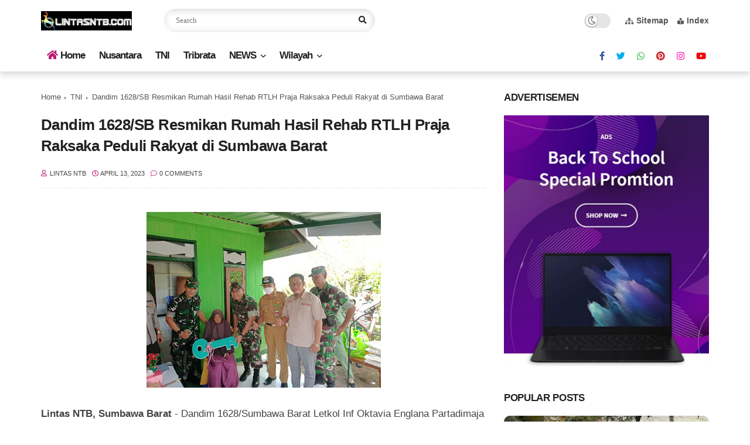

--- FILE ---
content_type: text/html; charset=utf-8
request_url: https://www.google.com/recaptcha/api2/aframe
body_size: 266
content:
<!DOCTYPE HTML><html><head><meta http-equiv="content-type" content="text/html; charset=UTF-8"></head><body><script nonce="T2nKKtLwoNpINm-aHpJIDQ">/** Anti-fraud and anti-abuse applications only. See google.com/recaptcha */ try{var clients={'sodar':'https://pagead2.googlesyndication.com/pagead/sodar?'};window.addEventListener("message",function(a){try{if(a.source===window.parent){var b=JSON.parse(a.data);var c=clients[b['id']];if(c){var d=document.createElement('img');d.src=c+b['params']+'&rc='+(localStorage.getItem("rc::a")?sessionStorage.getItem("rc::b"):"");window.document.body.appendChild(d);sessionStorage.setItem("rc::e",parseInt(sessionStorage.getItem("rc::e")||0)+1);localStorage.setItem("rc::h",'1769264707970');}}}catch(b){}});window.parent.postMessage("_grecaptcha_ready", "*");}catch(b){}</script></body></html>

--- FILE ---
content_type: text/javascript; charset=UTF-8
request_url: https://www.lintasntb.com/feeds/posts/default/-/TNI?alt=json-in-script&callback=related_results_labels&max-results=6
body_size: 8509
content:
// API callback
related_results_labels({"version":"1.0","encoding":"UTF-8","feed":{"xmlns":"http://www.w3.org/2005/Atom","xmlns$openSearch":"http://a9.com/-/spec/opensearchrss/1.0/","xmlns$blogger":"http://schemas.google.com/blogger/2008","xmlns$georss":"http://www.georss.org/georss","xmlns$gd":"http://schemas.google.com/g/2005","xmlns$thr":"http://purl.org/syndication/thread/1.0","id":{"$t":"tag:blogger.com,1999:blog-5464939552765018323"},"updated":{"$t":"2026-01-24T18:32:03.434+08:00"},"category":[{"term":"Sumbawa Barat"},{"term":"Mataram"},{"term":"Sumbawa"},{"term":"Metro"},{"term":"Lombok Barat"},{"term":"TNI"},{"term":"Hukum"},{"term":"Lombok Timur"},{"term":"Politik"},{"term":"Kabar Nusantara"},{"term":"Lombok Tengah"},{"term":"Lombok Utara"},{"term":"Pendidikan"},{"term":"Ekonomi Bisnis"},{"term":"Tribrata"},{"term":"Iklan"},{"term":"Kesehatan"},{"term":"Kabupaten Bima"},{"term":"Pariwisata"},{"term":"Dompu"},{"term":"Olahraga"},{"term":"Kota Bima"},{"term":"jakarta"},{"term":"Opini"},{"term":"Wisata"},{"term":"Wisata Kuliner"},{"term":"Pemprov NTB"},{"term":"Nasional"},{"term":"Traveller"},{"term":"NTB"},{"term":"Kriminal"},{"term":"MXGP Samota"},{"term":"dan"},{"term":"Dr"},{"term":"Video"},{"term":"Peristiwa"},{"term":"Palembang"}],"title":{"type":"text","$t":"LintasNTB"},"subtitle":{"type":"html","$t":"Dari NTB Untuk Dunia"},"link":[{"rel":"http://schemas.google.com/g/2005#feed","type":"application/atom+xml","href":"https:\/\/www.lintasntb.com\/feeds\/posts\/default"},{"rel":"self","type":"application/atom+xml","href":"https:\/\/www.blogger.com\/feeds\/5464939552765018323\/posts\/default\/-\/TNI?alt=json-in-script\u0026max-results=6"},{"rel":"alternate","type":"text/html","href":"https:\/\/www.lintasntb.com\/search\/label\/TNI"},{"rel":"hub","href":"http://pubsubhubbub.appspot.com/"},{"rel":"next","type":"application/atom+xml","href":"https:\/\/www.blogger.com\/feeds\/5464939552765018323\/posts\/default\/-\/TNI\/-\/TNI?alt=json-in-script\u0026start-index=7\u0026max-results=6"}],"author":[{"name":{"$t":"Lintas NTB"},"uri":{"$t":"http:\/\/www.blogger.com\/profile\/12643532657348055224"},"email":{"$t":"noreply@blogger.com"},"gd$image":{"rel":"http://schemas.google.com/g/2005#thumbnail","width":"16","height":"16","src":"https:\/\/img1.blogblog.com\/img\/b16-rounded.gif"}}],"generator":{"version":"7.00","uri":"http://www.blogger.com","$t":"Blogger"},"openSearch$totalResults":{"$t":"868"},"openSearch$startIndex":{"$t":"1"},"openSearch$itemsPerPage":{"$t":"6"},"entry":[{"id":{"$t":"tag:blogger.com,1999:blog-5464939552765018323.post-2500480080815362479"},"published":{"$t":"2026-01-05T21:28:00.001+08:00"},"updated":{"$t":"2026-01-05T21:28:10.968+08:00"},"category":[{"scheme":"http://www.blogger.com/atom/ns#","term":"Metro"},{"scheme":"http://www.blogger.com/atom/ns#","term":"TNI"}],"title":{"type":"text","$t":"Danyonif 742\/SWY Resmi Berganti, Danrem 162\/WB Pimpin Sertijab dan Tradisi Laporan Korps"},"content":{"type":"html","$t":"\u003Cp\u003E\u003C\/p\u003E\u003Cdiv class=\"separator\" style=\"clear: both; text-align: center;\"\u003E\u003Ca href=\"https:\/\/blogger.googleusercontent.com\/img\/b\/R29vZ2xl\/AVvXsEhzrV_3rniVSTznlVpAP9oexrtHex2P2yJbH5-SA9Ula5OCPCk3P8gts4S5n5iiTyT-aDLnVIIdhQT_sTfflxgJbpfEpNrXWWcxfenRlBRx4FE6tvorX_tVvyAEyjb-Qp6pPuggSKOU0_UnPxHs3aWdAsrEJkeYx3ynOApts-6kfNauxVB0bY266Yyi9vZ_\/s1600\/1000075949.jpg\" imageanchor=\"1\" style=\"margin-left: 1em; margin-right: 1em;\"\u003E\u003Cimg border=\"0\" data-original-height=\"1069\" data-original-width=\"1600\" height=\"268\" src=\"https:\/\/blogger.googleusercontent.com\/img\/b\/R29vZ2xl\/AVvXsEhzrV_3rniVSTznlVpAP9oexrtHex2P2yJbH5-SA9Ula5OCPCk3P8gts4S5n5iiTyT-aDLnVIIdhQT_sTfflxgJbpfEpNrXWWcxfenRlBRx4FE6tvorX_tVvyAEyjb-Qp6pPuggSKOU0_UnPxHs3aWdAsrEJkeYx3ynOApts-6kfNauxVB0bY266Yyi9vZ_\/w400-h268\/1000075949.jpg\" width=\"400\" \/\u003E\u003C\/a\u003E\u003C\/div\u003E\u003Cbr \/\u003EMataram – Komandan Korem 162\/Wira Bhakti, Brigjen TNI Moch. Sjasul Arief, memimpin langsung Upacara Serah Terima Jabatan (Sertijab) dan Tradisi Laporan Korps Komandan Batalyon Infanteri 742\/Satya Wira Yudha yang digelar di Lapangan Trisula Yonif 742\/SWY, Senin (5\/1\/2026). Kegiatan ini merupakan bagian dari mekanisme pembinaan organisasi TNI Angkatan Darat dalam rangka menjaga kesinambungan kepemimpinan dan stabilitas komando satuan.\u003Cp\u003E\u003C\/p\u003E\u003Cp\u003E\u003Cbr \/\u003E\u003C\/p\u003E\u003Cp\u003EDalam upacara tersebut, Letkol Inf. Yugi Prastawa, S.I.P., M.I.P., secara resmi menyerahkan jabatan Komandan Yonif 742\/SWY kepada Letkol Inf. Dedy Risdiantoro, S.I.P. Pergantian pimpinan ini dilaksanakan sesuai agenda satuan Korem 162\/WB serta berpedoman pada tradisi dan ketentuan internal TNI AD sebagai wujud pembinaan personel dan satuan yang berkelanjutan.\u003C\/p\u003E\u003Cp\u003E\u003Cbr \/\u003E\u003C\/p\u003E\u003Cp\u003EDalam amanatnya, Danrem 162\/Wira Bhakti menegaskan bahwa serah terima jabatan bukan sekadar kegiatan seremonial, melainkan momentum strategis dalam pembinaan organisasi. Pergantian kepemimpinan diharapkan mampu menghadirkan semangat baru, meningkatkan kinerja satuan, serta memperkuat profesionalisme prajurit dalam menghadapi dinamika tugas ke depan.\u003C\/p\u003E\u003Cp\u003E\u003Cbr \/\u003E\u003C\/p\u003E\u003Cp\u003EDanrem juga menyampaikan apresiasi dan penghargaan kepada pejabat lama atas dedikasi, loyalitas, dan pengabdian selama memimpin Yonif 742\/Satya Wira Yudha. Kepada pejabat baru, Danrem berpesan agar segera menyesuaikan diri dengan lingkungan tugas, memahami karakter prajurit serta wilayah penugasan, dan melanjutkan program pembinaan satuan yang telah berjalan dengan baik.\u003C\/p\u003E\u003Cp\u003E\u003Cbr \/\u003E\u003C\/p\u003E\u003Cp\u003E“Jabatan adalah amanah dan kehormatan yang harus dipertanggungjawabkan, tidak hanya kepada pimpinan dan institusi, tetapi juga kepada bangsa, negara, dan Tuhan Yang Maha Esa. Laksanakan tugas dengan penuh dedikasi, loyalitas, dan integritas,” tegas Danrem.\u003C\/p\u003E\u003Cp\u003E\u003Cbr \/\u003E\u003C\/p\u003E\u003Cp\u003ERangkaian upacara berlangsung khidmat dan tertib dan seluruh rangkaian kegiatan berjalan aman, lancar, serta penuh makna sebagai wujud komitmen TNI AD dalam menyiapkan kepemimpinan satuan yang solid, profesional, dan siap melaksanakan tugas pengabdian kepada bangsa dan negara.\u003C\/p\u003E"},"link":[{"rel":"replies","type":"application/atom+xml","href":"https:\/\/www.lintasntb.com\/feeds\/2500480080815362479\/comments\/default","title":"Post Comments"},{"rel":"replies","type":"text/html","href":"https:\/\/www.lintasntb.com\/2026\/01\/danyonif-742swy-resmi-berganti-danrem.html#comment-form","title":"0 Comments"},{"rel":"edit","type":"application/atom+xml","href":"https:\/\/www.blogger.com\/feeds\/5464939552765018323\/posts\/default\/2500480080815362479"},{"rel":"self","type":"application/atom+xml","href":"https:\/\/www.blogger.com\/feeds\/5464939552765018323\/posts\/default\/2500480080815362479"},{"rel":"alternate","type":"text/html","href":"https:\/\/www.lintasntb.com\/2026\/01\/danyonif-742swy-resmi-berganti-danrem.html","title":"Danyonif 742\/SWY Resmi Berganti, Danrem 162\/WB Pimpin Sertijab dan Tradisi Laporan Korps"}],"author":[{"name":{"$t":"Lintas NTB"},"uri":{"$t":"http:\/\/www.blogger.com\/profile\/12643532657348055224"},"email":{"$t":"noreply@blogger.com"},"gd$image":{"rel":"http://schemas.google.com/g/2005#thumbnail","width":"16","height":"16","src":"https:\/\/img1.blogblog.com\/img\/b16-rounded.gif"}}],"media$thumbnail":{"xmlns$media":"http://search.yahoo.com/mrss/","url":"https:\/\/blogger.googleusercontent.com\/img\/b\/R29vZ2xl\/AVvXsEhzrV_3rniVSTznlVpAP9oexrtHex2P2yJbH5-SA9Ula5OCPCk3P8gts4S5n5iiTyT-aDLnVIIdhQT_sTfflxgJbpfEpNrXWWcxfenRlBRx4FE6tvorX_tVvyAEyjb-Qp6pPuggSKOU0_UnPxHs3aWdAsrEJkeYx3ynOApts-6kfNauxVB0bY266Yyi9vZ_\/s72-w400-h268-c\/1000075949.jpg","height":"72","width":"72"},"thr$total":{"$t":"0"}},{"id":{"$t":"tag:blogger.com,1999:blog-5464939552765018323.post-6011068957411617734"},"published":{"$t":"2025-12-12T18:15:00.004+08:00"},"updated":{"$t":"2025-12-12T18:15:56.599+08:00"},"category":[{"scheme":"http://www.blogger.com/atom/ns#","term":"Metro"},{"scheme":"http://www.blogger.com/atom/ns#","term":"TNI"}],"title":{"type":"text","$t":"RSAD Bima Gelar Operasi Katarak Massal Hari Juang Kartika ke-80, Target 150 Pasien"},"content":{"type":"html","$t":"\u003Cp\u003E\u003C\/p\u003E\u003Cdiv class=\"separator\" style=\"clear: both; text-align: center;\"\u003E\u003Ca href=\"https:\/\/blogger.googleusercontent.com\/img\/b\/R29vZ2xl\/AVvXsEgkZ71PeInoG0Y_v1QOee3WJHqFza1NPPnPpVKynab2C5aKDYpm8TA4T3jfWk_gbpQDoiNMwz23pcfZDa0Dffx16jhfbl6q2_avpuRPVcIpl9d0giCaYWdv57U6yAfSiahCEx-2iyuo3Ate1V0ZHTusUxVIOQI7qs8iSJMEg1xcSzyYu7VT-SF9aJJT1iuD\/s1280\/1000041450.jpg\" imageanchor=\"1\" style=\"margin-left: 1em; margin-right: 1em;\"\u003E\u003Cimg border=\"0\" data-original-height=\"960\" data-original-width=\"1280\" height=\"300\" src=\"https:\/\/blogger.googleusercontent.com\/img\/b\/R29vZ2xl\/AVvXsEgkZ71PeInoG0Y_v1QOee3WJHqFza1NPPnPpVKynab2C5aKDYpm8TA4T3jfWk_gbpQDoiNMwz23pcfZDa0Dffx16jhfbl6q2_avpuRPVcIpl9d0giCaYWdv57U6yAfSiahCEx-2iyuo3Ate1V0ZHTusUxVIOQI7qs8iSJMEg1xcSzyYu7VT-SF9aJJT1iuD\/w400-h300\/1000041450.jpg\" width=\"400\" \/\u003E\u003C\/a\u003E\u003C\/div\u003E\u003Cbr \/\u003EBima, NTB — Dalam rangka Hari Juang Kartika ke-80 Tahun 2025, RSAD Bima melaksanakan Bhakti Kesehatan Operasi Katarak Massal pada Sabtu (05\/12). Kegiatan ini menargetkan 150 warga Kabupaten dan Kota Bima yang mengalami gangguan penglihatan akibat katarak. Pelaksanaan berjalan aman dan lancar.\u003Cp\u003E\u003C\/p\u003E\u003Cp\u003EKegiatan dibuka secara resmi oleh Kakesdam IX\/Udayana, Kolonel CKM (K) dr. Ni Gusti Puthu Mariyanti, M.A.R.S, yang hadir secara daring. Pelayanan operasi melibatkan tenaga medis dari RSAD Bima, didukung PERDAMI, BPJS, dan sejumlah instansi terkait.\u003C\/p\u003E\u003Cp\u003EAcara turut dihadiri Dandim 1608\/Bima Letkol Arh Samuel Asdianto Limbongan, S.Kom., M.Sc, Asisten III Setda Kota Bima Drs. H. M. Saleh, Kabid Rehabilitasi Sosial Dinsos Kota Bima Muhammad Wildan, SE, serta perwakilan BPJS, Dinas Kesehatan, PERDAMI Pusat, dan BCA Pusat.\u003C\/p\u003E\u003Cp\u003EAksi sosial ini diselenggarakan di RSAD Bima sebagai bentuk kepedulian TNI AD terhadap kesehatan masyarakat dan komitmen meningkatkan kualitas hidup warga melalui layanan kesehatan tanpa biaya.\u003C\/p\u003E"},"link":[{"rel":"replies","type":"application/atom+xml","href":"https:\/\/www.lintasntb.com\/feeds\/6011068957411617734\/comments\/default","title":"Post Comments"},{"rel":"replies","type":"text/html","href":"https:\/\/www.lintasntb.com\/2025\/12\/rsad-bima-gelar-operasi-katarak-massal.html#comment-form","title":"0 Comments"},{"rel":"edit","type":"application/atom+xml","href":"https:\/\/www.blogger.com\/feeds\/5464939552765018323\/posts\/default\/6011068957411617734"},{"rel":"self","type":"application/atom+xml","href":"https:\/\/www.blogger.com\/feeds\/5464939552765018323\/posts\/default\/6011068957411617734"},{"rel":"alternate","type":"text/html","href":"https:\/\/www.lintasntb.com\/2025\/12\/rsad-bima-gelar-operasi-katarak-massal.html","title":"RSAD Bima Gelar Operasi Katarak Massal Hari Juang Kartika ke-80, Target 150 Pasien"}],"author":[{"name":{"$t":"Lintas NTB"},"uri":{"$t":"http:\/\/www.blogger.com\/profile\/12643532657348055224"},"email":{"$t":"noreply@blogger.com"},"gd$image":{"rel":"http://schemas.google.com/g/2005#thumbnail","width":"16","height":"16","src":"https:\/\/img1.blogblog.com\/img\/b16-rounded.gif"}}],"media$thumbnail":{"xmlns$media":"http://search.yahoo.com/mrss/","url":"https:\/\/blogger.googleusercontent.com\/img\/b\/R29vZ2xl\/AVvXsEgkZ71PeInoG0Y_v1QOee3WJHqFza1NPPnPpVKynab2C5aKDYpm8TA4T3jfWk_gbpQDoiNMwz23pcfZDa0Dffx16jhfbl6q2_avpuRPVcIpl9d0giCaYWdv57U6yAfSiahCEx-2iyuo3Ate1V0ZHTusUxVIOQI7qs8iSJMEg1xcSzyYu7VT-SF9aJJT1iuD\/s72-w400-h300-c\/1000041450.jpg","height":"72","width":"72"},"thr$total":{"$t":"0"}},{"id":{"$t":"tag:blogger.com,1999:blog-5464939552765018323.post-7944295815724987733"},"published":{"$t":"2025-12-10T21:27:00.004+08:00"},"updated":{"$t":"2025-12-11T21:30:51.226+08:00"},"category":[{"scheme":"http://www.blogger.com/atom/ns#","term":"Metro"},{"scheme":"http://www.blogger.com/atom/ns#","term":"Nasional"},{"scheme":"http://www.blogger.com/atom/ns#","term":"NTB"},{"scheme":"http://www.blogger.com/atom/ns#","term":"TNI"}],"title":{"type":"text","$t":"Korem 162\/WB Gelar Karya Bhakti Hari Juang TNI AD, Perkuat Kemanunggalan TNI–Rakyat"},"content":{"type":"html","$t":"\u003Cp\u003E\u003C\/p\u003E\u003Cdiv class=\"separator\" style=\"clear: both; text-align: center;\"\u003E\u003Ca href=\"https:\/\/blogger.googleusercontent.com\/img\/b\/R29vZ2xl\/AVvXsEix-O6RKWhUPZm2tZZE1tXBwbqU1SB6ID4FUBXcxCLnHUfXptDsuBnkTJS5jCOuhliXlSjeLxRBA7H4aG79RvU7CJLbIaffvsafIZa_3L5PEofB5JnVTVVtsjVKINVtF2jC-dJhOwVJeXlxqnECeHKCQ2VFh2T19WLa5IxykH83IBQjmrJs5fNCMKxcdivM\/s1280\/1000047718.jpg\" imageanchor=\"1\" style=\"margin-left: 1em; margin-right: 1em;\"\u003E\u003Cimg border=\"0\" data-original-height=\"853\" data-original-width=\"1280\" height=\"266\" src=\"https:\/\/blogger.googleusercontent.com\/img\/b\/R29vZ2xl\/AVvXsEix-O6RKWhUPZm2tZZE1tXBwbqU1SB6ID4FUBXcxCLnHUfXptDsuBnkTJS5jCOuhliXlSjeLxRBA7H4aG79RvU7CJLbIaffvsafIZa_3L5PEofB5JnVTVVtsjVKINVtF2jC-dJhOwVJeXlxqnECeHKCQ2VFh2T19WLa5IxykH83IBQjmrJs5fNCMKxcdivM\/w400-h266\/1000047718.jpg\" width=\"400\" \/\u003E\u003C\/a\u003E\u003C\/div\u003E\u003Cbr \/\u003EMataram, NTB - Korem 162\/Wira Bhakti melaksanakan kegiatan karya bhakti dalam rangka memperingati Hari Juang TNI Angkatan Darat di Taman Hiburan Rakyat Pantai Loang Baloq, Mataram, pada Rabu (10\/12\/25). Kegiatan bertema “TNI AD Manunggal dengan Rakyat Untuk Indonesia Bersatu, Berdaulat, Sejahtera, dan Maju” ini dipimpin oleh Kasi Ops Kasrem 162\/WB, Kolonel Kav Suep, S.I.P., M.Sc., dan diikuti sekitar 300 peserta dari unsur TNI, Polri, pemerintah daerah, serta masyarakat.\u003Cp\u003E\u003C\/p\u003E\u003Cp\u003EDalam sambutan yang dibacakan Kasi Ops, Danrem 162\/WB nenegaskan bahwa Hari Juang TNI AD bukan hanya momen seremonial, tetapi ajang meneguhkan kembali semangat juang, nilai moral, serta keteladanan para pendahulu bangsa. Karya bhakti ini dipandang sebagai wujud nyata komitmen TNI AD dalam memperkuat kehadiran yang bermanfaat bagi masyarakat, terutama melalui aksi sosial dan upaya menjaga lingkungan.\u003C\/p\u003E\u003Cp\u003EPelaksanaan kegiatan diawali pembersihan kawasan Pantai Loang Baloq untuk menjaga kebersihan dan kelestarian ekosistem wisata jelang libur akhir tahun. Pada kesempatan itu, dilaksanakan juga donor darah dan pembagian bantuan sosial (Bansos) kepada warga sebagai bentuk kepedulian sosial TNI AD terhadap masyarakat yang membutuhkan. Selain itu, masyarakat turut mendapatkan layanan pengobatan gratis yang disediakan dalam rangkaian kegiatan tersebut.\u003C\/p\u003E\u003Cp\u003EKegiatan berlangsung dengan tertib, aman, khidmat, dan mendapat apresiasi positif dari masyarakat setempat, mencerminkan kuatnya hubungan kemanunggalan antara TNI dan rakyat di wilayah NTB.\u003C\/p\u003E\u003Cp\u003E\u003Cbr \/\u003E\u003C\/p\u003E"},"link":[{"rel":"replies","type":"application/atom+xml","href":"https:\/\/www.lintasntb.com\/feeds\/7944295815724987733\/comments\/default","title":"Post Comments"},{"rel":"replies","type":"text/html","href":"https:\/\/www.lintasntb.com\/2025\/12\/korem-162wb-gelar-karya-bhakti-hari.html#comment-form","title":"0 Comments"},{"rel":"edit","type":"application/atom+xml","href":"https:\/\/www.blogger.com\/feeds\/5464939552765018323\/posts\/default\/7944295815724987733"},{"rel":"self","type":"application/atom+xml","href":"https:\/\/www.blogger.com\/feeds\/5464939552765018323\/posts\/default\/7944295815724987733"},{"rel":"alternate","type":"text/html","href":"https:\/\/www.lintasntb.com\/2025\/12\/korem-162wb-gelar-karya-bhakti-hari.html","title":"Korem 162\/WB Gelar Karya Bhakti Hari Juang TNI AD, Perkuat Kemanunggalan TNI–Rakyat"}],"author":[{"name":{"$t":"Lintas NTB"},"uri":{"$t":"http:\/\/www.blogger.com\/profile\/12643532657348055224"},"email":{"$t":"noreply@blogger.com"},"gd$image":{"rel":"http://schemas.google.com/g/2005#thumbnail","width":"16","height":"16","src":"https:\/\/img1.blogblog.com\/img\/b16-rounded.gif"}}],"media$thumbnail":{"xmlns$media":"http://search.yahoo.com/mrss/","url":"https:\/\/blogger.googleusercontent.com\/img\/b\/R29vZ2xl\/AVvXsEix-O6RKWhUPZm2tZZE1tXBwbqU1SB6ID4FUBXcxCLnHUfXptDsuBnkTJS5jCOuhliXlSjeLxRBA7H4aG79RvU7CJLbIaffvsafIZa_3L5PEofB5JnVTVVtsjVKINVtF2jC-dJhOwVJeXlxqnECeHKCQ2VFh2T19WLa5IxykH83IBQjmrJs5fNCMKxcdivM\/s72-w400-h266-c\/1000047718.jpg","height":"72","width":"72"},"thr$total":{"$t":"0"}},{"id":{"$t":"tag:blogger.com,1999:blog-5464939552765018323.post-2744789865283877528"},"published":{"$t":"2025-08-28T18:14:00.003+08:00"},"updated":{"$t":"2025-08-28T18:14:40.099+08:00"},"category":[{"scheme":"http://www.blogger.com/atom/ns#","term":"Sumbawa Barat"},{"scheme":"http://www.blogger.com/atom/ns#","term":"TNI"}],"title":{"type":"text","$t":"Acara Tradisi Lepas Sambut Dandim 1628\/Sumbawa Barat Berlangsung Tertib dan Khidmat"},"content":{"type":"html","$t":"\u003Cp\u003E\u003Cb\u003E\u003C\/b\u003E\u003C\/p\u003E\u003Cdiv class=\"separator\" style=\"clear: both; text-align: center;\"\u003E\u003Cb\u003E\u003Ca href=\"https:\/\/blogger.googleusercontent.com\/img\/b\/R29vZ2xl\/AVvXsEiR1yTJrUBx2H8KICZV_pSVWeKwgg0hlih-DvIOWIeho2T3ZQVGWGQro821PqAlggNWM4ZVSOozuJ-LAxwwGSi_y8950B70rI03Ea2HOFhSzKJdPbbp-Ist2UmB2cqgsac7mHEpY9P5d544dQnmJrWKhgyiLSEAFLqd8sgu3jPsAiVWZS2dLZnUa0hXbtdw\/s4080\/1001007647.jpg\" imageanchor=\"1\" style=\"margin-left: 1em; margin-right: 1em;\"\u003E\u003Cimg border=\"0\" data-original-height=\"3072\" data-original-width=\"4080\" height=\"301\" src=\"https:\/\/blogger.googleusercontent.com\/img\/b\/R29vZ2xl\/AVvXsEiR1yTJrUBx2H8KICZV_pSVWeKwgg0hlih-DvIOWIeho2T3ZQVGWGQro821PqAlggNWM4ZVSOozuJ-LAxwwGSi_y8950B70rI03Ea2HOFhSzKJdPbbp-Ist2UmB2cqgsac7mHEpY9P5d544dQnmJrWKhgyiLSEAFLqd8sgu3jPsAiVWZS2dLZnUa0hXbtdw\/w400-h301\/1001007647.jpg\" width=\"400\" \/\u003E\u003C\/a\u003E\u003C\/b\u003E\u003C\/div\u003E\u003Cb\u003E\u003Cbr \/\u003ELintas NTB, Sumbawa Barat - \u003C\/b\u003EKodim 1628\/Sumbawa Barat menggelar acara tradisi lepas sambut Komandan Kodim, dari pejabat lama Letkol Kolonel Inf Andri Karsa, S.Sos., M.Han. kepada pejabat baru Letkol Kolonel Inf Rendra Agit Trisnawan, S.Sos., M.Han., M.A.P. Kegiatan yang berlangsung di Makodim 1628\/Sumbawa Barat, Jalan Labuhan Balad nomor 03, Kelurahan Bugis, Kecamatan Taliwang, Kabupaten Sumbawa Barat, pada Kamis, (28\/08\/2025).\u0026nbsp;\u003Cp\u003E\u003C\/p\u003E\u003Cp\u003EAcara dihadiri langsung oleh Bupati Sumbawa Barat H. Amar Nurmansyah, S.T., M.Si, Wakil Bupati Hj. Hanipah, S.Pt., MM.Inov., Kapolres Sumbawa Barat AKBP Zulkarnain, S.I.K., Ketua DPRD KSB Kaharuddin Umar, Kepala Kejaksaan Negeri Agung Pamungkas, S.H., M.H., Kepala BNN Indah Poernomosari, S.E., M.Ak., Sekda KSB drh. Khairul Jibril, M.Si., serta Forkopimda, perwakilan PT AMNT, personel Kodim 1628, Persit KCK, dan tamu undangan lainnya.\u003C\/p\u003E\u003Cp\u003EProsesi dimulai dengan kedatangan pejabat baru, Letkol Inf Rendra Agit Trisnawan, yang disambut dengan laporan perwira pengawas, laporan pos jaga, serta hormat berjajar dari prajurit Kodim. Tradisi Pedang Pora oleh gabungan perwira Kodim dan Polres Sumbawa Barat menjadi momen kehormatan sebelum dilanjutkan doa bersama.\u003C\/p\u003E\u003Cp\u003EDalam sambutannya, Letkol Inf Andri Karsa menyampaikan rasa syukur dan kebanggaannya pernah memimpin Kodim 1628\/Sumbawa Barat. Ia menilai sinergi antara TNI, Polri, Forkopimda, dan masyarakat di Kabupaten Sumbawa Barat sangat baik dan menjadi modal besar menjaga stabilitas wilayah.\u003C\/p\u003E\u003Cp\u003E\u0026nbsp;“Saya bangga pernah menjadi bagian dari keluarga besar Kodim 1628. Teruslah jaga semangat, disiplin, dan loyalitas. Saya yakin Kodim ini akan semakin maju di bawah kepemimpinan Dandim yang baru,” ungkapnya.\u003C\/p\u003E\u003Cp\u003ELetkol Inf Rendra Agit Trisnawan dalam sambutannya mengucapkan terima kasih atas sambutan hangat yang diberikan. Ia menegaskan komitmennya untuk melanjutkan program-program yang telah berjalan baik serta memperkuat sinergi dengan pemerintah daerah, Polri, Forkopimda, tokoh masyarakat, dan seluruh elemen bangsa.\u003C\/p\u003E\u003Cp\u003E“Tugas ini adalah amanah besar. Saya berharap dukungan dari seluruh pihak agar kita bersama-sama dapat menjaga stabilitas wilayah dan mendorong kemajuan Kabupaten Sumbawa Barat,” ujarnya.\u003C\/p\u003E\u003Cp\u003EBupati Sumbawa Barat, H. Amar Nurmansyah, S.T., M.Si., dalam sambutannya menyampaikan apresiasi kepada pejabat lama dan harapan kepada pejabat baru.\u003C\/p\u003E\u003Cp\u003E“Kepada Letkol Inf Andri Karsa, kami menyampaikan terima kasih atas dedikasi dan kontribusinya selama bertugas di Sumbawa Barat. Kepada Letkol Inf Rendra Agit Trisnawan, selamat datang di Bumi Pariri Lema Bariri. Kami yakin sinergi yang terjalin akan semakin kuat demi mewujudkan daerah yang aman, damai, dan sejahtera,” tutur Bupati. (LNG05)\u003C\/p\u003E"},"link":[{"rel":"replies","type":"application/atom+xml","href":"https:\/\/www.lintasntb.com\/feeds\/2744789865283877528\/comments\/default","title":"Post Comments"},{"rel":"replies","type":"text/html","href":"https:\/\/www.lintasntb.com\/2025\/08\/acara-tradisi-lepas-sambut-dandim.html#comment-form","title":"0 Comments"},{"rel":"edit","type":"application/atom+xml","href":"https:\/\/www.blogger.com\/feeds\/5464939552765018323\/posts\/default\/2744789865283877528"},{"rel":"self","type":"application/atom+xml","href":"https:\/\/www.blogger.com\/feeds\/5464939552765018323\/posts\/default\/2744789865283877528"},{"rel":"alternate","type":"text/html","href":"https:\/\/www.lintasntb.com\/2025\/08\/acara-tradisi-lepas-sambut-dandim.html","title":"Acara Tradisi Lepas Sambut Dandim 1628\/Sumbawa Barat Berlangsung Tertib dan Khidmat"}],"author":[{"name":{"$t":"Lintas NTB"},"uri":{"$t":"http:\/\/www.blogger.com\/profile\/12643532657348055224"},"email":{"$t":"noreply@blogger.com"},"gd$image":{"rel":"http://schemas.google.com/g/2005#thumbnail","width":"16","height":"16","src":"https:\/\/img1.blogblog.com\/img\/b16-rounded.gif"}}],"media$thumbnail":{"xmlns$media":"http://search.yahoo.com/mrss/","url":"https:\/\/blogger.googleusercontent.com\/img\/b\/R29vZ2xl\/AVvXsEiR1yTJrUBx2H8KICZV_pSVWeKwgg0hlih-DvIOWIeho2T3ZQVGWGQro821PqAlggNWM4ZVSOozuJ-LAxwwGSi_y8950B70rI03Ea2HOFhSzKJdPbbp-Ist2UmB2cqgsac7mHEpY9P5d544dQnmJrWKhgyiLSEAFLqd8sgu3jPsAiVWZS2dLZnUa0hXbtdw\/s72-w400-h301-c\/1001007647.jpg","height":"72","width":"72"},"thr$total":{"$t":"0"}},{"id":{"$t":"tag:blogger.com,1999:blog-5464939552765018323.post-8027153487271290685"},"published":{"$t":"2025-08-27T10:44:00.005+08:00"},"updated":{"$t":"2025-08-27T10:44:43.666+08:00"},"category":[{"scheme":"http://www.blogger.com/atom/ns#","term":"Sumbawa Barat"},{"scheme":"http://www.blogger.com/atom/ns#","term":"TNI"}],"title":{"type":"text","$t":"Dandim 1628\/SB Berganti, Ini Sosok Penggantinya"},"content":{"type":"html","$t":"\u003Cp\u003E\u003Cb\u003E\u003C\/b\u003E\u003C\/p\u003E\u003Cdiv class=\"separator\" style=\"clear: both; text-align: center;\"\u003E\u003Cb\u003E\u003Ca href=\"https:\/\/blogger.googleusercontent.com\/img\/b\/R29vZ2xl\/AVvXsEjVKqfX-4bnVnBVQsBRT-qlWPgATK_MFUVwS_Oc3f8PrWOmLZgXR1bd4B-nfXY9hjMdaCa2iRHJyh288FbUNHDRrPS4VCAcWCC1cVpt4OXRuy-uTkinJLwtyWVoVTxVB50ROwQeEA8aEGQmOUP9Sa8sTssF8o9_pAoH1nKHa7NiqZ-bOWwImP_DgA7_MMkp\/s1280\/1001004149.jpg\" imageanchor=\"1\" style=\"margin-left: 1em; margin-right: 1em;\"\u003E\u003Cimg border=\"0\" data-original-height=\"855\" data-original-width=\"1280\" height=\"268\" src=\"https:\/\/blogger.googleusercontent.com\/img\/b\/R29vZ2xl\/AVvXsEjVKqfX-4bnVnBVQsBRT-qlWPgATK_MFUVwS_Oc3f8PrWOmLZgXR1bd4B-nfXY9hjMdaCa2iRHJyh288FbUNHDRrPS4VCAcWCC1cVpt4OXRuy-uTkinJLwtyWVoVTxVB50ROwQeEA8aEGQmOUP9Sa8sTssF8o9_pAoH1nKHa7NiqZ-bOWwImP_DgA7_MMkp\/w400-h268\/1001004149.jpg\" width=\"400\" \/\u003E\u003C\/a\u003E\u003C\/b\u003E\u003C\/div\u003E\u003Cb\u003E\u003Cbr \/\u003ELintas NTB, Sumbawa Barat - \u003C\/b\u003E Dalam acara Serah Terima Jabatan dan Laporan Korps Komandan Kodim 1628\/Sumbawa Barat dari pejabat lama Letkol Inf Andri Karsa, S.Sos., M.Han kepada pejabat baru Letkol Inf Rendra Agit Trisnawa, S.Sos. Acara ini dipimpin langsung oleh Danrem 162\/WB, Brigjen TNI Moch. Sjasul Arief, S.Sos. sebagai Inspektur Upacara. Bertempat di Aula Jenderal Sudirman Korem 162\/Wira Bhakti, Jalan Lingkar Selatan No. 162, Kelurahan Pagutan, Kecamatan Mataram, Kota Mataram, Selasa, (26\/08\/2025) pukul 13.00 Wita.\u003Cp\u003E\u003C\/p\u003E\u003Cp\u003EHadir dalam kegiatan tersebut. Kasrem 162\/WB Kolonel Inf Wirawan Eko Prasetyo, S.E., M.H., para Kasi Kasrem 162\/WB beserta istri, para Dandim jajaran Korem 162\/WB beserta istri, Danyonif 742\/SWY Letkol Inf Yugi Prastawa, S.IP., MIP beserta istri, para Dan\/Ka\/Pa Balak Ajudam IX\/Udayana, Dan\/Ka Balakyanrem 162\/WB, Ketua Persit KCK Koorcabrem 162\/WB beserta pengurus, serta seluruh prajurit, PNS dan undangan.\u003C\/p\u003E\u003Cp\u003EAcara diawali dengan kedatangan Danrem 162\/WB selaku pimpinan acara, dilanjutkan dengan menyanyikan Lagu Kebangsaan Indonesia Raya, penghormatan pasukan, serta laporan pejabat tertua kepada pimpinan acara.\u003C\/p\u003E\u003Cp\u003ESelanjutnya dilakukan prosesi tradisi satuan berupa penciuman Dhuaja Korem 162\/WB oleh pejabat baru, penyerahan tongkat komando, penanggalan dan penyematan tanda jabatan, serta penandatanganan naskah serah terima jabatan dan pakta integritas.\u003C\/p\u003E\u003Cp\u003ETradisi pelepasan juga dilakukan oleh pejabat lama disertai pernyataan resmi dari pimpinan acara. Rangkaian kegiatan ditutup dengan Hymne TNI Angkatan Darat, penghormatan pasukan, ucapan selamat, foto bersama, serta ramah tamah.\u003C\/p\u003E\u003Cp\u003EDalam sambutannya, Danrem 162\/WB Brigjen TNI Moch. Sjasul Arief, S.Sos. menyampaikan bahwa serah terima jabatan di lingkungan TNI AD merupakan bagian dari mekanisme pembinaan organisasi dan personel secara berkelanjutan. Hal ini bertujuan untuk mendorong regenerasi kepemimpinan, penyegaran manajerial, serta peningkatan kinerja satuan dalam menghadapi dinamika tugas yang semakin kompleks.\u003C\/p\u003E\u003Cp\u003EDanrem menyampaikan apresiasi setinggi-tingginya kepada Letkol Inf Andri Karsa, S.Sos., M.Han beserta istri atas dedikasi, loyalitas, serta kerja keras selama menjabat sebagai Dandim 1628\/Sumbawa Barat, terutama dalam membina teritorial, membangun sinergi dengan pemerintah daerah, serta menjaga stabilitas keamanan wilayah.\u003C\/p\u003E\u003Cp\u003EKepada pejabat baru, Letkol Inf Rendra Agit Trisnawa, S.Sos., Danrem memberikan ucapan selamat datang sekaligus penekanan agar terus membangun komunikasi yang harmonis dengan seluruh komponen masyarakat dan instansi terkait. “Keberhasilan pembinaan teritorial tidak hanya diukur dari banyaknya kegiatan, tetapi dari sejauh mana mampu membangun komunikasi sosial yang efektif, mendeteksi potensi konflik sejak dini, serta menjalin sinergi dengan Forkopimda, tokoh agama, tokoh adat, dan masyarakat,” tegas Danrem. (LNG05)\u003C\/p\u003E"},"link":[{"rel":"replies","type":"application/atom+xml","href":"https:\/\/www.lintasntb.com\/feeds\/8027153487271290685\/comments\/default","title":"Post Comments"},{"rel":"replies","type":"text/html","href":"https:\/\/www.lintasntb.com\/2025\/08\/dandim-1628sb-berganti-ini-sosok.html#comment-form","title":"0 Comments"},{"rel":"edit","type":"application/atom+xml","href":"https:\/\/www.blogger.com\/feeds\/5464939552765018323\/posts\/default\/8027153487271290685"},{"rel":"self","type":"application/atom+xml","href":"https:\/\/www.blogger.com\/feeds\/5464939552765018323\/posts\/default\/8027153487271290685"},{"rel":"alternate","type":"text/html","href":"https:\/\/www.lintasntb.com\/2025\/08\/dandim-1628sb-berganti-ini-sosok.html","title":"Dandim 1628\/SB Berganti, Ini Sosok Penggantinya"}],"author":[{"name":{"$t":"Lintas NTB"},"uri":{"$t":"http:\/\/www.blogger.com\/profile\/12643532657348055224"},"email":{"$t":"noreply@blogger.com"},"gd$image":{"rel":"http://schemas.google.com/g/2005#thumbnail","width":"16","height":"16","src":"https:\/\/img1.blogblog.com\/img\/b16-rounded.gif"}}],"media$thumbnail":{"xmlns$media":"http://search.yahoo.com/mrss/","url":"https:\/\/blogger.googleusercontent.com\/img\/b\/R29vZ2xl\/AVvXsEjVKqfX-4bnVnBVQsBRT-qlWPgATK_MFUVwS_Oc3f8PrWOmLZgXR1bd4B-nfXY9hjMdaCa2iRHJyh288FbUNHDRrPS4VCAcWCC1cVpt4OXRuy-uTkinJLwtyWVoVTxVB50ROwQeEA8aEGQmOUP9Sa8sTssF8o9_pAoH1nKHa7NiqZ-bOWwImP_DgA7_MMkp\/s72-w400-h268-c\/1001004149.jpg","height":"72","width":"72"},"thr$total":{"$t":"0"}},{"id":{"$t":"tag:blogger.com,1999:blog-5464939552765018323.post-3957943768743254266"},"published":{"$t":"2025-03-20T14:17:00.003+08:00"},"updated":{"$t":"2025-03-20T14:17:29.440+08:00"},"category":[{"scheme":"http://www.blogger.com/atom/ns#","term":"Sumbawa Barat"},{"scheme":"http://www.blogger.com/atom/ns#","term":"TNI"}],"title":{"type":"text","$t":"TMMD Ke123 Tahun 2025, Kodim 1628\/SB Resmi Ditutup Danrem 162\/Wira Bhakti"},"content":{"type":"html","$t":"\u003Cp\u003E\u003Cb\u003E\u003C\/b\u003E\u003C\/p\u003E\u003Cdiv class=\"separator\" style=\"clear: both; text-align: center;\"\u003E\u003Cb\u003E\u003Ca href=\"https:\/\/blogger.googleusercontent.com\/img\/b\/R29vZ2xl\/AVvXsEhLSViMXfiTRs0vZ9gS_FU54xmGsAg5e3xNWg4x0KHSqMAVIKXnLnSvX5MYikwspLhWTYPW3TtLy-_VBCboZXox0He-zDKKvWg_ZiKuKd7jSxMWnIGCeZ7B6-vZNstUuvalabTS-96TdxbGxNEPM_aEpobri17WtLj0CpU9BMBAZMpFal-3OZHEnMft-_PZ\/s1280\/1000689337.jpg\" imageanchor=\"1\" style=\"margin-left: 1em; margin-right: 1em;\"\u003E\u003Cimg border=\"0\" data-original-height=\"855\" data-original-width=\"1280\" height=\"268\" src=\"https:\/\/blogger.googleusercontent.com\/img\/b\/R29vZ2xl\/AVvXsEhLSViMXfiTRs0vZ9gS_FU54xmGsAg5e3xNWg4x0KHSqMAVIKXnLnSvX5MYikwspLhWTYPW3TtLy-_VBCboZXox0He-zDKKvWg_ZiKuKd7jSxMWnIGCeZ7B6-vZNstUuvalabTS-96TdxbGxNEPM_aEpobri17WtLj0CpU9BMBAZMpFal-3OZHEnMft-_PZ\/w400-h268\/1000689337.jpg\" width=\"400\" \/\u003E\u003C\/a\u003E\u003C\/b\u003E\u003C\/div\u003E\u003Cb\u003E\u003Cbr \/\u003ELintas NTB, Sumbawa Barat - \u003C\/b\u003EDanrem 162\/Wira Bhakti Brigjen TNI Moch. Sjasul Arief, S.Sos. resmi menutup program TNI Manunggal Membangun Desa (TMMD) ke- 123 tahun 2025 yang berlangsung di Lapangan SMP Negeri 5 Taliwang dusun Jorok Tiram 1 Desa Batu Putih Kecamatan Taliwang Kabupaten Sumbawa Barat, pada Kamis, (20\/03\/25).\u0026nbsp;\u003Cp\u003E\u003C\/p\u003E\u003Cp\u003EDalam amanat Pangdam IX\/Udayana yang di bacakan oleh Inspektur Upacara. Pada pagi yang cerah ini, secara serentak, TMMD ke-123 di wilayah Kodam IX\/Udayana telah berhasil diselesaikan dengan baik.\u0026nbsp;\u003C\/p\u003E\u003Cp\u003EKegiatan TMMD ke-123 yang mengambil tema, Dengan Semangat TMMD Mewujudkan Pemerataan Pembangunan dan Ketahanan Nasional di Wilayah, telah menghasilkan Output yang mampu memberikan akselerasi pembangunan dan berdampak pada peningkatan kesejahteraan, sekaligus kemanunggalan TNI dan rakyat.\u003C\/p\u003E\u003Cp\u003ESatgas TMMD Ke-123 jajaran Kodam IX\/UDY, yang digelar di Kabupaten Sumba Timur, TTU, Sumbawa Barat dan Kabupaten Tabanan telah berhasil menyelesaikan sasaran fisik, non fisik dan sasaran tambahan sesuai alokasi waktu yang ditentukan dengan aman dan lancar. Kita rawat bersama hasil program TMMD ini, agar bernilai manfaat yang panjang bagi masyarakat. Lestarikan bersama semangat gotong royong yang merupakan warisan budaya Bangsa, sebagai modal dalam mengisi pembangunan.\u0026nbsp;\u003C\/p\u003E\u003Cp\u003EKepada Dansatgas TMMD, segera lakukan konsolidasi secara menyeluruh. Jadikan evaluasi pelaksanaan TMMD kali ini, sebagai bahan perbaikan untuk TMMD mendatang. Segera kembali ke satuan masing-masing, dan perhatikan faktor keamanan selama di perjalanan.\u0026nbsp;\u003C\/p\u003E\u003Cp\u003EHadirin yang saya hormati, dan personel Satgas TMMD yang saya banggakan, Akhirnya, dengan memanjatkan puji syukur kehadirat Tuhan Yang Maha Kuasa, pada hari ini, Kamis 20 Maret 2025, pukul.08.50 Wita, TNI Manunggal Membangun Desa ke-123 secara resmi, saya nyatakan ditutup.\u003C\/p\u003E\u003Cp\u003E“Ditambah, selama sebulan penuh itu, prajurit TNI bersinergi dengan masyarakat setempat melakukan pembangunan infrastruktur yang bermanfaat bagi masyarakat,” kata Brigjen TNI Moch. Sjasul Arief saat memimpin upacara penutupan.\u003C\/p\u003E\u003Cp\u003EIa juga mengucapkan terima kasih dan apresiasi kepada pemerintah daerah, seluruh prajurit dan elemen masyarakat serta semua pihak yang telah membantu baik secara moril maupun materiil, sehingga kegiatan TMMD ke 123 Di Wilayah Kodim 1628\/Sumbawa Barat dapat berjalan lancar, aman dan sukses.\u003C\/p\u003E\u003Cp\u003EBrigjen TNI Moch. Sjasul Arief, berharap pencapaian yang telah diraih saat ini dapat dirasakan manfaatnya secara langsung oleh masyarakat terutama dalam peningkatan kesejahteraan dan menjadi tolak ukur keberhasilan yang akan datang.\u003C\/p\u003E\u003Cp\u003E“Kegiatan program TMMD Ke-123 ini telah membuktikan bahwa kerjasama yang kuat antara TNI dan masyarakat dapat menghasilkan perubahan positif yang signifikan bagi kehidupan masyarakat lokal,” ujarnya.\u003C\/p\u003E\u003Cp\u003ESementara itu, Bupati Kabupaten Sumbawa Barat H. Amar Nurmansyah, ST.,M.Si mengatakan, melalui perwakilan Sekda Sumbawa Barat bahwa program TMMD ke- 123 adalah kegiatan yang sangat strategis, karena membangun sinergitas antara TNI-Polri, Pemkab Sumbawa Barat dan masyarakat. Program TMMD Ke-123 menyentuh proyek-proyek mendasar yang dibutuhkan masyarakat. (LNG05)\u003C\/p\u003E"},"link":[{"rel":"replies","type":"application/atom+xml","href":"https:\/\/www.lintasntb.com\/feeds\/3957943768743254266\/comments\/default","title":"Post Comments"},{"rel":"replies","type":"text/html","href":"https:\/\/www.lintasntb.com\/2025\/03\/tmmd-ke123-tahun-2025-kodim-1628sb.html#comment-form","title":"0 Comments"},{"rel":"edit","type":"application/atom+xml","href":"https:\/\/www.blogger.com\/feeds\/5464939552765018323\/posts\/default\/3957943768743254266"},{"rel":"self","type":"application/atom+xml","href":"https:\/\/www.blogger.com\/feeds\/5464939552765018323\/posts\/default\/3957943768743254266"},{"rel":"alternate","type":"text/html","href":"https:\/\/www.lintasntb.com\/2025\/03\/tmmd-ke123-tahun-2025-kodim-1628sb.html","title":"TMMD Ke123 Tahun 2025, Kodim 1628\/SB Resmi Ditutup Danrem 162\/Wira Bhakti"}],"author":[{"name":{"$t":"Lintas NTB"},"uri":{"$t":"http:\/\/www.blogger.com\/profile\/12643532657348055224"},"email":{"$t":"noreply@blogger.com"},"gd$image":{"rel":"http://schemas.google.com/g/2005#thumbnail","width":"16","height":"16","src":"https:\/\/img1.blogblog.com\/img\/b16-rounded.gif"}}],"media$thumbnail":{"xmlns$media":"http://search.yahoo.com/mrss/","url":"https:\/\/blogger.googleusercontent.com\/img\/b\/R29vZ2xl\/AVvXsEhLSViMXfiTRs0vZ9gS_FU54xmGsAg5e3xNWg4x0KHSqMAVIKXnLnSvX5MYikwspLhWTYPW3TtLy-_VBCboZXox0He-zDKKvWg_ZiKuKd7jSxMWnIGCeZ7B6-vZNstUuvalabTS-96TdxbGxNEPM_aEpobri17WtLj0CpU9BMBAZMpFal-3OZHEnMft-_PZ\/s72-w400-h268-c\/1000689337.jpg","height":"72","width":"72"},"thr$total":{"$t":"0"}}]}});

--- FILE ---
content_type: text/javascript; charset=UTF-8
request_url: https://www.lintasntb.com/feeds/posts/default/-/Sumbawa%20Barat?alt=json-in-script&callback=related_results_labels&max-results=6
body_size: 13003
content:
// API callback
related_results_labels({"version":"1.0","encoding":"UTF-8","feed":{"xmlns":"http://www.w3.org/2005/Atom","xmlns$openSearch":"http://a9.com/-/spec/opensearchrss/1.0/","xmlns$blogger":"http://schemas.google.com/blogger/2008","xmlns$georss":"http://www.georss.org/georss","xmlns$gd":"http://schemas.google.com/g/2005","xmlns$thr":"http://purl.org/syndication/thread/1.0","id":{"$t":"tag:blogger.com,1999:blog-5464939552765018323"},"updated":{"$t":"2026-01-24T18:32:03.434+08:00"},"category":[{"term":"Sumbawa Barat"},{"term":"Mataram"},{"term":"Sumbawa"},{"term":"Metro"},{"term":"Lombok Barat"},{"term":"TNI"},{"term":"Hukum"},{"term":"Lombok Timur"},{"term":"Politik"},{"term":"Kabar Nusantara"},{"term":"Lombok Tengah"},{"term":"Lombok Utara"},{"term":"Pendidikan"},{"term":"Ekonomi Bisnis"},{"term":"Tribrata"},{"term":"Iklan"},{"term":"Kesehatan"},{"term":"Kabupaten Bima"},{"term":"Pariwisata"},{"term":"Dompu"},{"term":"Olahraga"},{"term":"Kota Bima"},{"term":"jakarta"},{"term":"Opini"},{"term":"Wisata"},{"term":"Wisata Kuliner"},{"term":"Pemprov NTB"},{"term":"Nasional"},{"term":"Traveller"},{"term":"NTB"},{"term":"Kriminal"},{"term":"MXGP Samota"},{"term":"dan"},{"term":"Dr"},{"term":"Video"},{"term":"Peristiwa"},{"term":"Palembang"}],"title":{"type":"text","$t":"LintasNTB"},"subtitle":{"type":"html","$t":"Dari NTB Untuk Dunia"},"link":[{"rel":"http://schemas.google.com/g/2005#feed","type":"application/atom+xml","href":"https:\/\/www.lintasntb.com\/feeds\/posts\/default"},{"rel":"self","type":"application/atom+xml","href":"https:\/\/www.blogger.com\/feeds\/5464939552765018323\/posts\/default\/-\/Sumbawa+Barat?alt=json-in-script\u0026max-results=6"},{"rel":"alternate","type":"text/html","href":"https:\/\/www.lintasntb.com\/search\/label\/Sumbawa%20Barat"},{"rel":"hub","href":"http://pubsubhubbub.appspot.com/"},{"rel":"next","type":"application/atom+xml","href":"https:\/\/www.blogger.com\/feeds\/5464939552765018323\/posts\/default\/-\/Sumbawa+Barat\/-\/Sumbawa+Barat?alt=json-in-script\u0026start-index=7\u0026max-results=6"}],"author":[{"name":{"$t":"Lintas NTB"},"uri":{"$t":"http:\/\/www.blogger.com\/profile\/12643532657348055224"},"email":{"$t":"noreply@blogger.com"},"gd$image":{"rel":"http://schemas.google.com/g/2005#thumbnail","width":"16","height":"16","src":"https:\/\/img1.blogblog.com\/img\/b16-rounded.gif"}}],"generator":{"version":"7.00","uri":"http://www.blogger.com","$t":"Blogger"},"openSearch$totalResults":{"$t":"2729"},"openSearch$startIndex":{"$t":"1"},"openSearch$itemsPerPage":{"$t":"6"},"entry":[{"id":{"$t":"tag:blogger.com,1999:blog-5464939552765018323.post-3906546608815763040"},"published":{"$t":"2025-12-31T15:12:00.002+08:00"},"updated":{"$t":"2025-12-31T15:12:49.748+08:00"},"category":[{"scheme":"http://www.blogger.com/atom/ns#","term":"Sumbawa Barat"}],"title":{"type":"text","$t":"Menjaga Nafas Kelestarian di Jantung Sumbawa Barat: Sinergi AMMAN dan BKSDA NTB untuk Alam Indonesia"},"content":{"type":"html","$t":"\u003Cp\u003E\u003Cb\u003E\u003C\/b\u003E\u003C\/p\u003E\u003Cdiv class=\"separator\" style=\"clear: both; text-align: center;\"\u003E\u003Cb\u003E\u003Ca href=\"https:\/\/blogger.googleusercontent.com\/img\/b\/R29vZ2xl\/AVvXsEhdmRo6Wu0kd9DePJfZmg45_1gyYjBhoajduzedg7DkjTwewHqRv06hhPLBVQpEJGYqSv5bFrgtPhZht7UfWbgPpPROi3LTqnJV8M665vX99BTsj31gUGourB5DvAijwGlVbF3GwzLLaSAvvrwEZ3zaCgogfFek76V5N3jS2XXfWT0XHDmfo1yfEjJUVvj8\/s1280\/1001292119.jpg\" imageanchor=\"1\" style=\"margin-left: 1em; margin-right: 1em;\"\u003E\u003Cimg border=\"0\" data-original-height=\"960\" data-original-width=\"1280\" height=\"300\" src=\"https:\/\/blogger.googleusercontent.com\/img\/b\/R29vZ2xl\/AVvXsEhdmRo6Wu0kd9DePJfZmg45_1gyYjBhoajduzedg7DkjTwewHqRv06hhPLBVQpEJGYqSv5bFrgtPhZht7UfWbgPpPROi3LTqnJV8M665vX99BTsj31gUGourB5DvAijwGlVbF3GwzLLaSAvvrwEZ3zaCgogfFek76V5N3jS2XXfWT0XHDmfo1yfEjJUVvj8\/w400-h300\/1001292119.jpg\" width=\"400\" \/\u003E\u003C\/a\u003E\u003C\/b\u003E\u003C\/div\u003E\u003Cb\u003E\u003Cbr \/\u003ELintas NTB, Sumbawa Barat, 30 Desember 2025 – \u003C\/b\u003EDi antara perbukitan hijau dan ekosistem pesisir Kabupaten Sumbawa Barat (KSB), tersimpan kekayaan hayati yang menjadi warisan masa depan. Menyadari bahwa keberlanjutan operasional harus berjalan selaras dengan kelestarian alam, PT Amman Mineral Nusa Tenggara (AMMAN), salah satu perusahaan tambang tembaga dan emas terbesar di Indonesia, resmi memperkuat komitmennya melalui kemitraan strategis bersama Balai Konservasi Sumber Daya Alam (BKSDA) Nusa Tenggara Barat.\u003Cp\u003E\u003C\/p\u003E\u003Cp\u003EKemitraan ini dibangun atas kesepahaman bersama untuk mewujudkan perlindungan lingkungan hidup yang lebih terintegrasi. Melalui sinergi ini, koordinasi dalam menjaga ekosistem di wilayah lingkar tambang diharapkan dapat berjalan lebih efektif dan berdampak luas. Kolaborasi tersebut dikukuhkan melalui penandatanganan perjanjian penguatan fungsi Kawasan Konservasi Sumber Daya Alam Hayati dan Ekosistemnya (KSDAHE) di tiga lokasi prioritas: Cagar Alam Pedauh, Cagar Alam Jereweh, dan Taman Wisata Alam Danau Rawa Taliwang.\u0026nbsp;\u003C\/p\u003E\u003Cp\u003EKerja sama ini mencakup pengawasan kawasan, perlindungan flora dan fauna endemik, pengembangan pusat informasi penelitian, hingga pemberdayaan ekonomi hijau bagi masyarakat sekitar. Salah satu implementasi nyata dari kolaborasi ini dilakukan di Cagar Alam Jereweh melalui upaya pelestarian Kakatua Jambul Kuning, burung endemik yang kini statusnya terancam punah.\u0026nbsp;\u003C\/p\u003E\u003Cp\u003EProgram ini melampaui sekadar perlindungan satwa; AMMAN menempatkan masyarakat lokal sebagai garda terdepan pelestarian. Warga diberdayakan untuk terlibat aktif dalam pemantauan habitat sekaligus menjadi edukator konservasi. Dengan model ini, perlindungan alam tidak lagi menjadi beban, melainkan jalan bagi peningkatan kesejahteraan warga melalui harmoni dengan lingkungan.\u003C\/p\u003E\u003Cdiv class=\"separator\" style=\"clear: both; text-align: center;\"\u003E\u003Ca href=\"https:\/\/blogger.googleusercontent.com\/img\/b\/R29vZ2xl\/AVvXsEjMMyFCip6HZq-VbWbZNbqQYJXzRPu_9jL6aKYD0vlqdHYTKu-2IExnDYADJYewlYcLGTQiC_Uiq_b3P5aasWI-XqJmZEOMsHBrEtqCjXTHa3zumb9yDCSKHqmCJLDHQCCVZkAD2mzBZnvjtR_Sjppq10P0HanAuK2htc36lZ5K_G1nW2zrhCr3Vc3xWgQc\/s1600\/1001292121.jpg\" imageanchor=\"1\" style=\"margin-left: 1em; margin-right: 1em;\"\u003E\u003Cimg border=\"0\" data-original-height=\"1200\" data-original-width=\"1600\" height=\"240\" src=\"https:\/\/blogger.googleusercontent.com\/img\/b\/R29vZ2xl\/AVvXsEjMMyFCip6HZq-VbWbZNbqQYJXzRPu_9jL6aKYD0vlqdHYTKu-2IExnDYADJYewlYcLGTQiC_Uiq_b3P5aasWI-XqJmZEOMsHBrEtqCjXTHa3zumb9yDCSKHqmCJLDHQCCVZkAD2mzBZnvjtR_Sjppq10P0HanAuK2htc36lZ5K_G1nW2zrhCr3Vc3xWgQc\/s320\/1001292121.jpg\" width=\"320\" \/\u003E\u003C\/a\u003E\u003C\/div\u003E\u003Cp\u003EKartika Octaviana, Vice President Corporate Communications AMMAN, menekankan pentingnya kolaborasi jangka panjang ini. ”Di AMMAN, kami meyakini bahwa setiap derap langkah perusahaan harus meninggalkan jejak yang menghidupkan. Kerja sama dengan BKSDA NTB ini merupakan satu dari berbagai rangkaian kemitraan strategis kami untuk memastikan perlindungan lingkungan yang berkelanjutan. Kami ingin memastikan bahwa keindahan dan kekayaan hayati Sumbawa Barat tidak hanya menjadi cerita bagi anak cucu kita, tetapi sebuah warisan nyata yang terus tumbuh. Ini adalah upaya kami: menambang dengan tanggung jawab, menjaga dengan hati,” ujarnya.\u003C\/p\u003E\u003Cp\u003EInisiatif ini memperkuat rekam jejak lingkungan AMMAN yang telah berjalan, mulai dari reklamasi lahan pasca tambang dengan spesies lokal, konservasi penyu di kawasan pesisir, hingga pengelolaan limbah berbasis prinsip reduce, reuse, dan recycle.\u003C\/p\u003E\u003Cp\u003ESenada dengan hal tersebut, Kepala Balai KSDA NTB, Budhy Kurniawan, berharap sinergi ini menjadi pemantik bagi pengelolaan keanekaragaman hayati yang lebih mumpuni dan mampu memberikan nilai tambah ekonomi bagi masyarakat di sekitar kawasan konservasi.\u003C\/p\u003E\u003Cp\u003EDirektur Perencanaan Konservasi, Ahmad Munawir, S.Hut., M.Si., turut memberikan apresiasinya, Kerja sama dengan Balai KSDA NTB yang dilandasi prinsip saling percaya dan saling memberi manfaat ini adalah pengejawantahan nyata dari ‘good mining practice’ yang dijalankan oleh AMMAN.\u003C\/p\u003E\u003Cp\u003EMelalui kemitraan ini, AMMAN membuktikan bahwa kemajuan industri dan kelestarian alam bukanlah dua hal yang saling meniadakan, melainkan dapat berjalan beriringan demi masa depan Indonesia yang lebih hijau. (LNG05)\u003C\/p\u003E"},"link":[{"rel":"replies","type":"application/atom+xml","href":"https:\/\/www.lintasntb.com\/feeds\/3906546608815763040\/comments\/default","title":"Post Comments"},{"rel":"replies","type":"text/html","href":"https:\/\/www.lintasntb.com\/2025\/12\/menjaga-nafas-kelestarian-di-jantung.html#comment-form","title":"0 Comments"},{"rel":"edit","type":"application/atom+xml","href":"https:\/\/www.blogger.com\/feeds\/5464939552765018323\/posts\/default\/3906546608815763040"},{"rel":"self","type":"application/atom+xml","href":"https:\/\/www.blogger.com\/feeds\/5464939552765018323\/posts\/default\/3906546608815763040"},{"rel":"alternate","type":"text/html","href":"https:\/\/www.lintasntb.com\/2025\/12\/menjaga-nafas-kelestarian-di-jantung.html","title":"Menjaga Nafas Kelestarian di Jantung Sumbawa Barat: Sinergi AMMAN dan BKSDA NTB untuk Alam Indonesia"}],"author":[{"name":{"$t":"Lintas NTB"},"uri":{"$t":"http:\/\/www.blogger.com\/profile\/12643532657348055224"},"email":{"$t":"noreply@blogger.com"},"gd$image":{"rel":"http://schemas.google.com/g/2005#thumbnail","width":"16","height":"16","src":"https:\/\/img1.blogblog.com\/img\/b16-rounded.gif"}}],"media$thumbnail":{"xmlns$media":"http://search.yahoo.com/mrss/","url":"https:\/\/blogger.googleusercontent.com\/img\/b\/R29vZ2xl\/AVvXsEhdmRo6Wu0kd9DePJfZmg45_1gyYjBhoajduzedg7DkjTwewHqRv06hhPLBVQpEJGYqSv5bFrgtPhZht7UfWbgPpPROi3LTqnJV8M665vX99BTsj31gUGourB5DvAijwGlVbF3GwzLLaSAvvrwEZ3zaCgogfFek76V5N3jS2XXfWT0XHDmfo1yfEjJUVvj8\/s72-w400-h300-c\/1001292119.jpg","height":"72","width":"72"},"thr$total":{"$t":"0"}},{"id":{"$t":"tag:blogger.com,1999:blog-5464939552765018323.post-8368134121723250383"},"published":{"$t":"2025-12-12T18:32:00.002+08:00"},"updated":{"$t":"2025-12-12T18:32:19.464+08:00"},"category":[{"scheme":"http://www.blogger.com/atom/ns#","term":"Sumbawa Barat"}],"title":{"type":"text","$t":"Berpikir Komputasional, Guru PAUD KSB Jadi Contoh Nasional "},"content":{"type":"html","$t":"\u003Cp\u003E\u003Cb\u003E\u003C\/b\u003E\u003C\/p\u003E\u003Cdiv class=\"separator\" style=\"clear: both; text-align: center;\"\u003E\u003Cb\u003E\u003Ca href=\"https:\/\/blogger.googleusercontent.com\/img\/b\/R29vZ2xl\/AVvXsEgjhnawIOoKXsaiU9brUb-4VEY5u_1Ic_pKZSANNaRNSwBlFaWNb1zw6jgUVAPFOGZo7JhHusYfOu1ynwh3qpBXxMqcMAv1t7RPJEY93d-l66lEY4MNLdqAVIfcBuQ9fJkQqu9YxUgixGHE-U-u6I5rC87n16MPIcSURxDomnGZzq0dyxaxP5o0jXBKjltO\/s4080\/1001240304.jpg\" imageanchor=\"1\" style=\"margin-left: 1em; margin-right: 1em;\"\u003E\u003Cimg border=\"0\" data-original-height=\"3072\" data-original-width=\"4080\" height=\"301\" src=\"https:\/\/blogger.googleusercontent.com\/img\/b\/R29vZ2xl\/AVvXsEgjhnawIOoKXsaiU9brUb-4VEY5u_1Ic_pKZSANNaRNSwBlFaWNb1zw6jgUVAPFOGZo7JhHusYfOu1ynwh3qpBXxMqcMAv1t7RPJEY93d-l66lEY4MNLdqAVIfcBuQ9fJkQqu9YxUgixGHE-U-u6I5rC87n16MPIcSURxDomnGZzq0dyxaxP5o0jXBKjltO\/w400-h301\/1001240304.jpg\" width=\"400\" \/\u003E\u003C\/a\u003E\u003C\/b\u003E\u003C\/div\u003E\u003Cb\u003E\u003Cbr \/\u003ELintas NTB, Sumbawa Barat - \u003C\/b\u003EPT Amman Mineral Nusa Tenggara (AMMAN) melakukan berbagai inisiatif berkelanjutan dalam Program Pengembangan dan Pemberdayaan Masyarakat (PPM). Inisiatif ini mencakup pengembangan kapasitas masyarakat, agar dapat memaksimalkan kesejahteraan dan potensi sumber daya manusia dan wilayah Kabupaten Sumbawa Barat (KSB).\u0026nbsp;\u003Cp\u003E\u003C\/p\u003E\u003Cp\u003EVisi PPM AMMAN adalah, “Komunitas di mana AMMAN beroperasi, memiliki ekosistem sosial budaya dinamis yang menghasilkan peluang luas bagi semua untuk berkembang”. PPM AMMAN dijalankan melalui tiga pilar, yakni Human Capital Development (Pengembangan Sumber Daya Manusia), Economic Empowerment (Pemberdayaan Ekonomi), dan Sustainable Tourism (Pariwisata Berkelanjutan).\u0026nbsp;\u003C\/p\u003E\u003Cp\u003EHuman Capital Development fokus pada program pendidikan dan kesehatan dengan menargetkan masyarakat di sekitar wilayah operasional, apa pun latar belakangnya, untuk memiliki kesejahteraan, kemampuan, dan hak untuk menentukan arah menuju masa depan yang lebih baik dengan penghidupan yang bermartabat.\u003C\/p\u003E\u003Cp\u003ESebagai salah satu kunci mencapai pembangunan ekonomi dan sosial yang berkelanjutan, pemerintah, sektor swasta, dan masyarakat perlu bekerja sama untuk memastikan bahwa, semua anak usia dini memiliki akses ke PAUD yang berkualitas. PAUD dialami oleh anak pada masa emas, dimana perkembangan aspek dasar kognitif, sosial-emosional, bahasa dan motorik terjadi. Jika dasar tersebut tidak berkembang, maka kesiapan anak sekolah menjadi rendah, berdampak pada capaian hasil belajar yang rendah. Menyoroti pentingnya peran PAUD, AMMAN bersama Dinas Pendidikan dan Kebudayaan Sumbawa Barat menginisiasi program ‘PAUD Prestasi’ (PAUD Berprestasi dengan Berpikir Komputasi) sejak tahun 2023.\u003C\/p\u003E\u003Cp\u003EProgram ini berfokus pada peningkatan kualitas Sumber Daya Manusia (SDM) melalui pengembangan kemampuan pra-literasi dan pra-numerasi siswa PAUD dengan pendekatan berpikir komputasi, sebuah metode pemecahan masalah dengan menerapkan prinsip berpikir yang terstruktur, sehingga berpotensi untuk meningkatkan kreativitas, kemampuan analisis dalam memecahkan masalah dan inovasi anak sejak dini. Berpikir komputasional juga memungkinkan mengenali masalah di sekitarnya, memahami apa masalahnya dan mengembangkan alternatif solusi yang tepat.\u003C\/p\u003E\u003Cdiv class=\"separator\" style=\"clear: both; text-align: center;\"\u003E\u003Ca href=\"https:\/\/blogger.googleusercontent.com\/img\/b\/R29vZ2xl\/AVvXsEhO-wkQd3f-yuLVkCIZznhhDylm8mGe1jAOHGS_yCvBlNTnUYFu2y-qzqpEAx5cDstxMMfyFgYgk3SHx-07VASxmXKVNnyysnIqha6Syz8cjqyxKDtvcqGsXgvGvUrEOyfcyIH1JjmcbIdSr7fX5qX5wxEh_-6vFCk39KgqYOHnpZOD8R-5nwcqa2deilfe\/s4080\/1001240290.jpg\" imageanchor=\"1\" style=\"margin-left: 1em; margin-right: 1em;\"\u003E\u003Cimg border=\"0\" data-original-height=\"3072\" data-original-width=\"4080\" height=\"241\" src=\"https:\/\/blogger.googleusercontent.com\/img\/b\/R29vZ2xl\/AVvXsEhO-wkQd3f-yuLVkCIZznhhDylm8mGe1jAOHGS_yCvBlNTnUYFu2y-qzqpEAx5cDstxMMfyFgYgk3SHx-07VASxmXKVNnyysnIqha6Syz8cjqyxKDtvcqGsXgvGvUrEOyfcyIH1JjmcbIdSr7fX5qX5wxEh_-6vFCk39KgqYOHnpZOD8R-5nwcqa2deilfe\/s320\/1001240290.jpg\" width=\"320\" \/\u003E\u003C\/a\u003E\u003C\/div\u003E\u003Cp\u003EHingga kini, program PAUD Prestasi telah menjangkau lebih dari 400 peserta seperti kepala sekolah, guru, dan peserta didik yang tersebar di 29 PAUD (5 PAUD negeri, 22 PAUD swasta, dan 2 Raudhatul Athfal) di tiga Kecamatan di Kabupaten Sumbawa Barat (KSB) yakni Sekongkang, Jereweh, dan Maluk.\u003C\/p\u003E\u003Cp\u003EKeberhasilan program PAUD Prestasi tidak hanya terasa di tingkat lokal Kabupaten Sumbawa Barat, tetapi juga telah mendapat pengakuan dan perhatian di tingkat nasional serta internasional, antara lain:\u003C\/p\u003E\u003Cp\u003EPada tahun 2024, AMMAN meraih 2 penghargaan Tamasya Award (Tambang Mensejahterakan Masyarakat) dari Kementrian ESDM untuk implementasi inovasi PAUD Prestasi dan monitoring evaluasi sebagai upaya keberlanjutan.\u0026nbsp;\u003C\/p\u003E\u003Cp\u003EPada 2025, kami melakukan presentasi di National University of Singapore (NUS) Singapore dalam rangka Child Conference: Practice in Early Childhood, khususnya pada aspek keterlibatan orang tua, terutama ayah dalam mendampingi anak belajar dan bermain di rumah. Menjadi pionir implementasi berpikir komputasional di PAUD yang hingga saat ini baru dijalankan secara sistematis oleh dua institusi saja di Indonesia dalam mendampingi mitra tenaga pendidik, yaitu Bakti Pendidikan Djarum Foundation (di Kudus dan sekitarnya) serta AMMAN melalui PAUD Prestasi di Sumbawa Barat.\u003C\/p\u003E\u003Cp\u003EPemerintah melalui Kemendikdasmen telah menetapkan pengenalan Koding dan Kecerdasan artifisial (KKA) sebagai salah satu prioritas nasional. Dasar dari cara berpikir dalam KKA adalah Berpikir Komputasional, yang idealnya mulai dikenalkan sejak usia dini agar anak-anak memiliki fondasi berpikir logis, sistematis, kreatif, dan adaptif dalam menghadapi perkembangan teknologi masa depan. Mendapatkan perhatian langsung dari Direktorat PAUD Kemendikdasmen pada akhir 2025. Kementerian menyatakan bahwa implementasi berpikir komputasional harus dimulai sejak anak usia dini dan berencana memperluas pendekatan serupa ke tingkat nasional.\u0026nbsp;\u003C\/p\u003E\u003Cdiv class=\"separator\" style=\"clear: both; text-align: center;\"\u003E\u003Ca href=\"https:\/\/blogger.googleusercontent.com\/img\/b\/R29vZ2xl\/AVvXsEgYJRb3bV9_WgA6DQSHaC2X_SKB95CdZjcIDCVusQD5iBFV9MS27VbEk0h31xK0PVS9K1X7skshvpmo1XeLtdqbnLrJGIt0TdjHMxBAp3Lu7eLT7IULoItc7bvGvrB6Xv17fPPy-CmNHAMay_Osb2lVfS7xYx4oJBwCyo9AvJcElBLaep_piv3azTCIFXiI\/s1920\/1001240216.jpg\" imageanchor=\"1\" style=\"margin-left: 1em; margin-right: 1em;\"\u003E\u003Cimg border=\"0\" data-original-height=\"1920\" data-original-width=\"1080\" height=\"320\" src=\"https:\/\/blogger.googleusercontent.com\/img\/b\/R29vZ2xl\/AVvXsEgYJRb3bV9_WgA6DQSHaC2X_SKB95CdZjcIDCVusQD5iBFV9MS27VbEk0h31xK0PVS9K1X7skshvpmo1XeLtdqbnLrJGIt0TdjHMxBAp3Lu7eLT7IULoItc7bvGvrB6Xv17fPPy-CmNHAMay_Osb2lVfS7xYx4oJBwCyo9AvJcElBLaep_piv3azTCIFXiI\/s320\/1001240216.jpg\" width=\"180\" \/\u003E\u003C\/a\u003E\u003C\/div\u003E\u003Cp\u003EUntuk itu, Kemendikdasmen secara resmi meminta dukungan AMMAN dan Bakti Pendidikan Djarum Foundation untuk membantu menyusun seluruh bahan ajar (modul), panduan fasilitator, media pembelajaran, serta praktik baik PAUD Prestasi agar dapat diadaptasi dan digunakan oleh ratusan ribu guru PAUD di seluruh Indonesia. Pengembangan bahan ajar dan diseminasi praktik baik ini dilakukan oleh guru-guru PAUD yang didampingi oleh AMMAN dan Bakti Pendidikan Djarum Foundation. Berbagai praktik tersebut menunjukkan bahwa, berpikir komputasional dapat diterapkan secara kontekstual, aplikatif, dan relevan dengan perkembangan anak usia dini.\u0026nbsp;\u003C\/p\u003E\u003Cp\u003EDalam rangka memperkuat dan memperluas implementasi berpikir komputasional di tingkat nasional, maka pada Oktober 2025 Direktorat Guru PAUD dan Pendidikan Non-Formal dan Direktorat Jenderal GTK PG menginisiasi pelaksanaan pelatihan berpikir komputasional untuk jenjang PAUD yang dikembangkan dan difasilitasi oleh Bakti Pendidikan Djarum Foundation melalui Pusat Belajar Guru Kudus dan PT Amman Mineral Nusa Tenggara dan Yayasan INSPIRASI dalam menyelenggarakan Pelatihan Calon Pelatih dalam Implementasi Berpikir Komputasional di PAUD.\u0026nbsp;\u003C\/p\u003E\u003Cp\u003ETujuan Kegiatan untuk menyiapkan calon pelatih yang akan mendiseminasikan secara mandiri pendekatan berpikir komputasional kepada guru-guru PAUD di wilayahnya masing-masing. Calon pelatih akan melatih guru-guru PAUD agar mampu mengenalkan cara berpikir komputasional sejak dini kepada peserta didik melalui kegiatan pembelajaran yang kontekstual dan menyenangkan.\u003C\/p\u003E\u003Cp\u003EDengan pengakuan dan permintaan replikasi nasional ini, PAUD Prestasi tidak lagi hanya menjadi program lokal KSB, melainkan telah menjadi model nasional dalam membangun fondasi berpikir logis, kreatif, dan pemecahan masalah sejak usia dini.\u0026nbsp;\u003C\/p\u003E\u003Cp\u003EDi temui oleh awak media di hotel Tropical Sekongkang, Desi Novitasari salah satu Guru TK Maluk menceritakan pengalamannya dalam membuat modul yang akan dipakai oleh guru paud se Indonesia. Dimui dengan pelatihan calon pelatih implementasi berpikir Komputasional di PAUD. Dirinya juga mengagendakan dan memberikan gambaran kegiatan dan peran guru KSB, pembelajaran bagi Guru KSB, berbagi cerita, rencana Tindak Lanjut (RTL).\u003C\/p\u003E\u003Cdiv class=\"separator\" style=\"clear: both; text-align: center;\"\u003E\u003Ca href=\"https:\/\/blogger.googleusercontent.com\/img\/b\/R29vZ2xl\/AVvXsEhD4OdfhT6aHpO4eN6K3pPn-Wv8m1qjh52C-tA28NbuD2CNZcYt85L7dzkIKV-qQumB208yQSKdZE0GUSnR4TVS5ZJX2xGPytQCH5TAwrwXlBnbZLTyLjZ7Zx8g4mVhRSM1MorU2SvEiLwNcQ3d79gY__IjzbsM3OxIcskvSIkzOs6P1d0Ign36kdINdMPf\/s4080\/1001240083.jpg\" imageanchor=\"1\" style=\"margin-left: 1em; margin-right: 1em;\"\u003E\u003Cimg border=\"0\" data-original-height=\"3072\" data-original-width=\"4080\" height=\"241\" src=\"https:\/\/blogger.googleusercontent.com\/img\/b\/R29vZ2xl\/AVvXsEhD4OdfhT6aHpO4eN6K3pPn-Wv8m1qjh52C-tA28NbuD2CNZcYt85L7dzkIKV-qQumB208yQSKdZE0GUSnR4TVS5ZJX2xGPytQCH5TAwrwXlBnbZLTyLjZ7Zx8g4mVhRSM1MorU2SvEiLwNcQ3d79gY__IjzbsM3OxIcskvSIkzOs6P1d0Ign36kdINdMPf\/s320\/1001240083.jpg\" width=\"320\" \/\u003E\u003C\/a\u003E\u003C\/div\u003E\u003Cp\u003E\u003Cbr \/\u003E\u003C\/p\u003E\u003Cp\u003E\" Kami juga memberikan pelatihan kepada calon pelatih dalam implementasi berpikir Komputasional,\" katanya.\u003C\/p\u003E\u003Cp\u003ESenada dengan itu, Ermawati TKN 1 Jereweh menjelaskan bahwa, tujuan pengembangan bahan ajar pelatihan dan menyiapkan calon pelatih untuk penerapan Berpikir Komputasional pada Pendidikan Anak Usia Dini (PAUD) di berbagai daerah di Indonesia. Output yang diharapkan dari kegiatan itu, terlahirnya calon pelatih yang memahami dan mampu mengintegrasikan muatan berpikir komputasional dalam pembelajaran PAUD di konteks masing-masing.\u003C\/p\u003E\u003Cp\u003ECalon Pelatih menjadi agen, perubahan dan fasilitator pembelajaran yang mampu mendampingi guru-guru PAUD dalam mengimplementasikan pendekatan tersebut di satuan pendidikan maupun komunitasnya. (LNG05)\u003C\/p\u003E"},"link":[{"rel":"replies","type":"application/atom+xml","href":"https:\/\/www.lintasntb.com\/feeds\/8368134121723250383\/comments\/default","title":"Post Comments"},{"rel":"replies","type":"text/html","href":"https:\/\/www.lintasntb.com\/2025\/12\/berpikir-komputasional-guru-paud-ksb.html#comment-form","title":"0 Comments"},{"rel":"edit","type":"application/atom+xml","href":"https:\/\/www.blogger.com\/feeds\/5464939552765018323\/posts\/default\/8368134121723250383"},{"rel":"self","type":"application/atom+xml","href":"https:\/\/www.blogger.com\/feeds\/5464939552765018323\/posts\/default\/8368134121723250383"},{"rel":"alternate","type":"text/html","href":"https:\/\/www.lintasntb.com\/2025\/12\/berpikir-komputasional-guru-paud-ksb.html","title":"Berpikir Komputasional, Guru PAUD KSB Jadi Contoh Nasional "}],"author":[{"name":{"$t":"Lintas NTB"},"uri":{"$t":"http:\/\/www.blogger.com\/profile\/12643532657348055224"},"email":{"$t":"noreply@blogger.com"},"gd$image":{"rel":"http://schemas.google.com/g/2005#thumbnail","width":"16","height":"16","src":"https:\/\/img1.blogblog.com\/img\/b16-rounded.gif"}}],"media$thumbnail":{"xmlns$media":"http://search.yahoo.com/mrss/","url":"https:\/\/blogger.googleusercontent.com\/img\/b\/R29vZ2xl\/AVvXsEgjhnawIOoKXsaiU9brUb-4VEY5u_1Ic_pKZSANNaRNSwBlFaWNb1zw6jgUVAPFOGZo7JhHusYfOu1ynwh3qpBXxMqcMAv1t7RPJEY93d-l66lEY4MNLdqAVIfcBuQ9fJkQqu9YxUgixGHE-U-u6I5rC87n16MPIcSURxDomnGZzq0dyxaxP5o0jXBKjltO\/s72-w400-h301-c\/1001240304.jpg","height":"72","width":"72"},"thr$total":{"$t":"0"}},{"id":{"$t":"tag:blogger.com,1999:blog-5464939552765018323.post-2497683738878894342"},"published":{"$t":"2025-12-04T14:49:00.002+08:00"},"updated":{"$t":"2025-12-04T14:49:12.287+08:00"},"category":[{"scheme":"http://www.blogger.com/atom/ns#","term":"Sumbawa Barat"}],"title":{"type":"text","$t":"AMMAN dan Mastercard Dorong Transformasi Digital UMKM dan Pemberdayaan Pengusaha Perempuan"},"content":{"type":"html","$t":"\u003Cp\u003E\u003Cb\u003E\u003C\/b\u003E\u003C\/p\u003E\u003Cdiv class=\"separator\" style=\"clear: both; text-align: center;\"\u003E\u003Cb\u003E\u003Ca href=\"https:\/\/blogger.googleusercontent.com\/img\/b\/R29vZ2xl\/AVvXsEjqB9qmy6qvaUIk9PTS02jhCJP-oQ8vxNanruRFvPZshA39dJmJg3-_Snj6lROeOsPh_kgslVv8Wo6yntJuMOiUT9KwyGqj9Y_lvNCzLGwhOr5maizAn4n_xFoCbmwiwHFPA6maw3IloEhri2NsR3zlD_ZTZG3g-dPnSWKGZBlqsolb6hIEWbzxdY2tlij-\/s2560\/1001232184.jpg\" imageanchor=\"1\" style=\"margin-left: 1em; margin-right: 1em;\"\u003E\u003Cimg border=\"0\" data-original-height=\"2295\" data-original-width=\"2560\" height=\"359\" src=\"https:\/\/blogger.googleusercontent.com\/img\/b\/R29vZ2xl\/AVvXsEjqB9qmy6qvaUIk9PTS02jhCJP-oQ8vxNanruRFvPZshA39dJmJg3-_Snj6lROeOsPh_kgslVv8Wo6yntJuMOiUT9KwyGqj9Y_lvNCzLGwhOr5maizAn4n_xFoCbmwiwHFPA6maw3IloEhri2NsR3zlD_ZTZG3g-dPnSWKGZBlqsolb6hIEWbzxdY2tlij-\/w400-h359\/1001232184.jpg\" width=\"400\" \/\u003E\u003C\/a\u003E\u003C\/b\u003E\u003C\/div\u003E\u003Cb\u003E\u003Cbr \/\u003ELintas NTB, Sumbawa Barat, 3 Desember 2025 – \u003C\/b\u003EGelombang optimisme dan kemajuan ekonomi digital telah menyentuh Usaha Mikro, Kecil, dan Menengah (UMKM) di Kabupaten Sumbawa Barat (KSB). Dalam semangat kolaborasi lintas sektor, PT Amman Mineral Nusa Tenggara (AMMAN), salah satu perusahaan tambang tembaga dan emas terbesar di Indonesia bersama Mastercard meresmikan kolaborasi strategis melalui program ‘Mastercard Strive’, yang diimplementasikan oleh Mercy Corps Indonesia.\u003Cp\u003E\u003C\/p\u003E\u003Cp\u003EKemitraan dalam kerangka Kesepakatan Bersama dengan Pemerintah KSB ini menempatkan UMKM sebagai pusat perubahan. Bukan sekadar pelatihan singkat, melainkan pendampingan yang menggabungkan keterampilan digital, akses ke layanan keuangan, dan penguatan ekosistem agar UMKM mampu tumbuh mandiri dan berdaya saing.\u0026nbsp;\u003C\/p\u003E\u003Cp\u003EProgram ini menyasar 300.000 UMKM di berbagai provinsi, termasuk Nusa Tenggara Barat, dengan sasaran 40% pelaku usahanya adalah perempuan. Priyo Pramono, Vice President Social Impact AMMAN menyampaikan bahwa, kolaborasi ini merupakan bagian integral dari Program Pengembangan dan Pemberdayaan Masyarakat (PPM) AMMAN yang berkelanjutan, yang berfokus pada pembangunan pondasi ekonomi yang kokoh di tingkat lokal.\u0026nbsp;\u003C\/p\u003E\u003Cp\u003E“Pengembangan UMKM adalah upaya AMMAN untuk mendukung pertumbuhan kewirausahaan di KSB agar UMKM lokal dapat tumbuh menjadi penopang ekonomi lokal dan sekaligus menjadi pendorong pariwisata daerah. UMKM di KSB memiliki banyak potensi, tetapi memerlukan pendampingan untuk peningkatan kapasitas para pelaku usaha UMKM dan memperkuat ekosistem yang menunjang pertumbuhan usaha mereka,” ujar Priyo.\u003C\/p\u003E\u003Cp\u003EDi sisi lain, Ade Soekadis, Executive Director Mercy Corps Indonesia juga menambahkan, salah satu fokus utama Mercy Corps Indonesia adalah membuka akses yang lebih luas terhadap peluang ekonomi dan layanan keuangan bagi kelompok masyarakat marginal dan rentan, termasuk UMKM. Lewat program ini, kami berkomitmen untuk memberikan pelatihan dan pendampingan yang dibutuhkan oleh UMKM agar semakin berdaya dan tangguh di era ekonomi digital,” imbuhnya.\u003C\/p\u003E\u003Cdiv class=\"separator\" style=\"clear: both; text-align: center;\"\u003E\u003Ca href=\"https:\/\/blogger.googleusercontent.com\/img\/b\/R29vZ2xl\/AVvXsEgzCGu0sMFmsD_rol5LkuwH2BdzJnb4w7laddbq99ldtO7b5X5NkEpJAdzCuFGWPN7t-UXs17am0Z9iAvMgU4fJJvmPB-_3okM23sFghRDtEueppKFERPl8OgVg4-YpfAr0EqKC6hLElSHwtUPEnMvABFOmQxKF5sqQkj53FZkXK6J-tOoaZIQKm6HFeX3O\/s2560\/1001232186.jpg\" imageanchor=\"1\" style=\"margin-left: 1em; margin-right: 1em;\"\u003E\u003Cimg border=\"0\" data-original-height=\"1706\" data-original-width=\"2560\" height=\"213\" src=\"https:\/\/blogger.googleusercontent.com\/img\/b\/R29vZ2xl\/AVvXsEgzCGu0sMFmsD_rol5LkuwH2BdzJnb4w7laddbq99ldtO7b5X5NkEpJAdzCuFGWPN7t-UXs17am0Z9iAvMgU4fJJvmPB-_3okM23sFghRDtEueppKFERPl8OgVg4-YpfAr0EqKC6hLElSHwtUPEnMvABFOmQxKF5sqQkj53FZkXK6J-tOoaZIQKm6HFeX3O\/s320\/1001232186.jpg\" width=\"320\" \/\u003E\u003C\/a\u003E\u003C\/div\u003E\u003Cbr \/\u003E\u003Cp\u003E\u003Cbr \/\u003E\u003C\/p\u003E\u003Cp\u003ETiga Pilar Kekuatan untuk Masa Depan UMKM KSB\u003C\/p\u003E\u003Cp\u003EProgram Mastercard Strive mulai bergulir di KSB pada akhir November 2025, bertepatan dengan rangkaian peringatan hari jadi daerah, dan diawali dengan pelatihan fasilitator lokal. Dukungan bagi UMKM difokuskan pada tiga pilar utama yang dirancang untuk mempercepat pertumbuhan dan daya saing:\u003C\/p\u003E\u003Cp\u003EGo Digital: Membawa UMKM ke pasar global melalui pelatihan pemasaran digital, integrasi platform, dan keamanan siber. Get Capital: Membuka akses permodalan dengan edukasi dan aktivasi produk Lembaga Jasa Keuangan (LJK) serta produk kredit.\u003C\/p\u003E\u003Cp\u003EEcosystem Strengthening: Memperkuat ekosistem usaha melalui pelatihan intensif, mentoring, dan jejaring pembelajaran.\u003C\/p\u003E\u003Cp\u003ESuryaman, S.STP, Kepala Dinas Perindustrian dan Perdagangan (Disperindag) KSB, menyambut inisiatif ini dengan antusias, Pemerintah KSB berkomitmen menjadikan UMKM sebagai tulang punggung ekonomi yang maju dan mandiri. Sinergi dengan AMMAN dan Mastercard ini sangat tepat waktu. Digitalisasi dan akses permodalan adalah kunci utama agar UMKM kita dapat bersaing di pasar yang lebih luas, hingga ke tingkat nasional dan global.\u0026nbsp;\u003C\/p\u003E\u003Cp\u003E\"Kami mendukung penuh program ini untuk mencapai dampak ekonomi yang signifikan dan berkelanjutan, khususnya bagi pelaku usaha perempuan,” imbuhnya.\u003C\/p\u003E\u003Cp\u003EUMKM peserta program, yang ditargetkan menjangkau ratusan pelaku usaha, akan menerima paket dukungan komprehensif, mulai dari Onboarding ke platform Micromentor, Pelatihan Cerdas Menabung dan Keuangan, Pelatihan Digital Marketing dan Keamanan Siber, hingga Edukasi Literasi Keuangan dan Aktivasi Produk LJK. Inisiatif ini bukan sekadar pelatihan, tetapi sebuah investasi transformatif yang menjanjikan masa depan yang lebih cerah dan ekonomi yang lebih tangguh bagi seluruh masyarakat KSB. (LNG05)\u003C\/p\u003E"},"link":[{"rel":"replies","type":"application/atom+xml","href":"https:\/\/www.lintasntb.com\/feeds\/2497683738878894342\/comments\/default","title":"Post Comments"},{"rel":"replies","type":"text/html","href":"https:\/\/www.lintasntb.com\/2025\/12\/amman-dan-mastercard-dorong.html#comment-form","title":"0 Comments"},{"rel":"edit","type":"application/atom+xml","href":"https:\/\/www.blogger.com\/feeds\/5464939552765018323\/posts\/default\/2497683738878894342"},{"rel":"self","type":"application/atom+xml","href":"https:\/\/www.blogger.com\/feeds\/5464939552765018323\/posts\/default\/2497683738878894342"},{"rel":"alternate","type":"text/html","href":"https:\/\/www.lintasntb.com\/2025\/12\/amman-dan-mastercard-dorong.html","title":"AMMAN dan Mastercard Dorong Transformasi Digital UMKM dan Pemberdayaan Pengusaha Perempuan"}],"author":[{"name":{"$t":"Lintas NTB"},"uri":{"$t":"http:\/\/www.blogger.com\/profile\/12643532657348055224"},"email":{"$t":"noreply@blogger.com"},"gd$image":{"rel":"http://schemas.google.com/g/2005#thumbnail","width":"16","height":"16","src":"https:\/\/img1.blogblog.com\/img\/b16-rounded.gif"}}],"media$thumbnail":{"xmlns$media":"http://search.yahoo.com/mrss/","url":"https:\/\/blogger.googleusercontent.com\/img\/b\/R29vZ2xl\/AVvXsEjqB9qmy6qvaUIk9PTS02jhCJP-oQ8vxNanruRFvPZshA39dJmJg3-_Snj6lROeOsPh_kgslVv8Wo6yntJuMOiUT9KwyGqj9Y_lvNCzLGwhOr5maizAn4n_xFoCbmwiwHFPA6maw3IloEhri2NsR3zlD_ZTZG3g-dPnSWKGZBlqsolb6hIEWbzxdY2tlij-\/s72-w400-h359-c\/1001232184.jpg","height":"72","width":"72"},"thr$total":{"$t":"0"}},{"id":{"$t":"tag:blogger.com,1999:blog-5464939552765018323.post-8910965153095668432"},"published":{"$t":"2025-11-28T13:33:00.003+08:00"},"updated":{"$t":"2025-12-04T13:37:03.150+08:00"},"category":[{"scheme":"http://www.blogger.com/atom/ns#","term":"Sumbawa Barat"}],"title":{"type":"text","$t":"DP2KBP3A KSB Gelar Monev Kampung KB 2025"},"content":{"type":"html","$t":"\u003Cp\u003E\u003Cb\u003E\u003C\/b\u003E\u003C\/p\u003E\u003Cdiv class=\"separator\" style=\"clear: both; text-align: center;\"\u003E\u003Cb\u003E\u003Ca href=\"https:\/\/blogger.googleusercontent.com\/img\/b\/R29vZ2xl\/AVvXsEiY431tAxLFzr6zytY6Q5cqAsmv3aip5b6y8o5a-4ZUAnOVWGcFEu8xjtGas114fXD1CTLvNu4gZkGytpgsmd1QBRqfCenSJgSEfxE1619AOpQUQELlIyotarkI-Hi2O7CaZNz1Y5p4yRsBSJsF92YfGQ2HgJOQ65XGAzsl1_BZaCgNgjtrjh0VYcX7ANxT\/s4080\/1001218122.jpg\" imageanchor=\"1\" style=\"margin-left: 1em; margin-right: 1em;\"\u003E\u003Cimg border=\"0\" data-original-height=\"3072\" data-original-width=\"4080\" height=\"301\" src=\"https:\/\/blogger.googleusercontent.com\/img\/b\/R29vZ2xl\/AVvXsEiY431tAxLFzr6zytY6Q5cqAsmv3aip5b6y8o5a-4ZUAnOVWGcFEu8xjtGas114fXD1CTLvNu4gZkGytpgsmd1QBRqfCenSJgSEfxE1619AOpQUQELlIyotarkI-Hi2O7CaZNz1Y5p4yRsBSJsF92YfGQ2HgJOQ65XGAzsl1_BZaCgNgjtrjh0VYcX7ANxT\/w400-h301\/1001218122.jpg\" width=\"400\" \/\u003E\u003C\/a\u003E\u003C\/b\u003E\u003C\/div\u003E\u003Cb\u003E\u003Cbr \/\u003ELintas NTB, Sumbawa Barat – \u003C\/b\u003EDinas Pengendalian Penduduk, Keluarga Berencana, Pemberdayaan Perempuan, dan Perlindungan Anak (DP2KBP3A) Kabupaten Sumbawa Barat menggelar Monitoring dan Evaluasi (Monev) Kampung Keluarga Berkualitas (Kampung KB) Tahun 2025, pada Jumat, 28 November 2025, di aula DP2KBP3A KSB.\u0026nbsp;\u003Cp\u003E\u003C\/p\u003E\u003Cp\u003EKegiatan ini digelar untuk memperkuat percepatan target program Kampung KB menuju klasifikasi mandiri berkelanjutan.\u003C\/p\u003E\u003Cp\u003EKepala DP2KBP3A KSB, Agus Purnawan, S.Pi, menyampaikan bahwa, Monev tersebut melibatkan berbagai pihak, mulai dari OPD KB, admin kabupaten, koordinator PKB, hingga para PKB selaku pembina Kampung KB. Evaluasi dilakukan berdasarkan Roadmap Kampung KB 2025–2029 yang menitik beratkan pada pemetaan capaian program, identifikasi hambatan, serta tindak lanjut perbaikan.\u003C\/p\u003E\u003Cp\u003ESementara itu, Vivie Yuniarsih, S.FARM., APT, Penyuluh KB Ahli Muda DP2KBP3A KSB, memaparkan aspek teknis pelaksanaan Monev Semester II Tahun 2025. Ia menjelaskan bahwa Kampung KB merupakan satuan wilayah setingkat desa yang menjadi pusat integrasi program pemberdayaan dan penguatan institusi keluarga dalam rangka meningkatkan kualitas sumber daya manusia dan masyarakat.\u003C\/p\u003E\u003Cp\u003EMenurutnya, keberadaan Kampung KB penting dalam mendukung pembangunan SDM nasional sebagaimana diamanatkan dalam Instruksi Presiden Nomor 3 Tahun 2022 tentang Optimalisasi Penyelenggaraan Kampung KB.\u0026nbsp;\u003C\/p\u003E\u003Cp\u003EKarena itu, pemerintah daerah, pemerintah desa\/kelurahan, dan Kelompok Kerja (Pokja) dituntut meningkatkan sinergi dalam pelaksanaan program keluarga, mulai dari peningkatan kesertaan ber-KB hingga pendampingan keluarga berisiko stunting oleh TPK.\u003C\/p\u003E\u003Cdiv class=\"separator\" style=\"clear: both; text-align: center;\"\u003E\u003Ca href=\"https:\/\/blogger.googleusercontent.com\/img\/b\/R29vZ2xl\/AVvXsEgmhBQh4IcO6U4Q8LxDbYEKBgIexv7vO5ZjiH2EJxgaQKQ9UlU_Ua7RpoHGHx8g-SOJtmNvGhzw4NMdIZNqP2dbXjJ7AbBLBSH5hg1U1VR8B7HF8J8HSQTD60UhdK-u2lh4Hk2FU1OjpoqYCHvLlTbkY07EIZYOI48G3QSe9Pw0FZTPFkNxsGqt2HhfTupY\/s4080\/1001218175.jpg\" imageanchor=\"1\" style=\"margin-left: 1em; margin-right: 1em;\"\u003E\u003Cimg border=\"0\" data-original-height=\"3072\" data-original-width=\"4080\" height=\"241\" src=\"https:\/\/blogger.googleusercontent.com\/img\/b\/R29vZ2xl\/AVvXsEgmhBQh4IcO6U4Q8LxDbYEKBgIexv7vO5ZjiH2EJxgaQKQ9UlU_Ua7RpoHGHx8g-SOJtmNvGhzw4NMdIZNqP2dbXjJ7AbBLBSH5hg1U1VR8B7HF8J8HSQTD60UhdK-u2lh4Hk2FU1OjpoqYCHvLlTbkY07EIZYOI48G3QSe9Pw0FZTPFkNxsGqt2HhfTupY\/s320\/1001218175.jpg\" width=\"320\" \/\u003E\u003C\/a\u003E\u003C\/div\u003E\u003Cp\u003EVivie menegaskan bahwa, performa Kampung KB dipetakan melalui data yang terintegrasi di laman resmi kampungkb.bkkbn.go.id dengan klasifikasi Dasar, Berkembang, Mandiri, dan Berkelanjutan. Ia menyampaikan capaian tahun ini cukup signifikan. Dari target 36 Kampung KB Mandiri, Kabupaten Sumbawa Barat berhasil memenuhi 52 Kampung KB atau melampaui target.\u003C\/p\u003E\u003Cp\u003ENamun demikian, beberapa Kampung KB masih berada pada klasifikasi berkembang, seperti Kampung KB Kuang, Sapugara Bree, Tebo, Tua Nanga, Ai’ Kangkung, dan Tatar. Ia meminta PKB yang wilayah binaannya belum mencapai target agar segera memperbarui data dalam website resmi sebelum dilakukan evaluasi lanjutan pada minggu kedua Desember 2025.\u003C\/p\u003E\u003Cp\u003EAdapun target Kampung KB Berkembang tahun 2025 berjumlah 14 Kampung KB, yang tersebar di Kecamatan Taliwang, Seteluk, Sekongkang, dan Brang Rea. Sebanyak sembilan Kampung KB berada di Kecamatan Taliwang, dua di Seteluk, satu di Sekongkang, dan dua di Brang Rea.\u003C\/p\u003E\u003Cp\u003E“Secara persentase, capaian peningkatan performa Kampung KB di tingkat kabupaten telah melampaui target. Ini menunjukkan komitmen kuat KSB dalam pembangunan keluarga berkualitas,” ujar Vivie.\u003C\/p\u003E\u003Cp\u003EMelalui Monev ini, DP2KBP3A menegaskan pentingnya kolaborasi lintas sektor untuk memastikan keberhasilan Kampung KB sebagai pusat pemberdayaan keluarga, pendidikan, kesehatan, dan percepatan penurunan stunting di tingkat desa. Program ini diharapkan terus berkelanjutan dan berdampak nyata pada peningkatan kualitas hidup masyarakat Sumbawa Barat. (LNG05)\u003C\/p\u003E"},"link":[{"rel":"replies","type":"application/atom+xml","href":"https:\/\/www.lintasntb.com\/feeds\/8910965153095668432\/comments\/default","title":"Post Comments"},{"rel":"replies","type":"text/html","href":"https:\/\/www.lintasntb.com\/2025\/11\/dp2kbp3a-ksb-gelar-monev-kampung-kb-2025.html#comment-form","title":"0 Comments"},{"rel":"edit","type":"application/atom+xml","href":"https:\/\/www.blogger.com\/feeds\/5464939552765018323\/posts\/default\/8910965153095668432"},{"rel":"self","type":"application/atom+xml","href":"https:\/\/www.blogger.com\/feeds\/5464939552765018323\/posts\/default\/8910965153095668432"},{"rel":"alternate","type":"text/html","href":"https:\/\/www.lintasntb.com\/2025\/11\/dp2kbp3a-ksb-gelar-monev-kampung-kb-2025.html","title":"DP2KBP3A KSB Gelar Monev Kampung KB 2025"}],"author":[{"name":{"$t":"Lintas NTB"},"uri":{"$t":"http:\/\/www.blogger.com\/profile\/12643532657348055224"},"email":{"$t":"noreply@blogger.com"},"gd$image":{"rel":"http://schemas.google.com/g/2005#thumbnail","width":"16","height":"16","src":"https:\/\/img1.blogblog.com\/img\/b16-rounded.gif"}}],"media$thumbnail":{"xmlns$media":"http://search.yahoo.com/mrss/","url":"https:\/\/blogger.googleusercontent.com\/img\/b\/R29vZ2xl\/AVvXsEiY431tAxLFzr6zytY6Q5cqAsmv3aip5b6y8o5a-4ZUAnOVWGcFEu8xjtGas114fXD1CTLvNu4gZkGytpgsmd1QBRqfCenSJgSEfxE1619AOpQUQELlIyotarkI-Hi2O7CaZNz1Y5p4yRsBSJsF92YfGQ2HgJOQ65XGAzsl1_BZaCgNgjtrjh0VYcX7ANxT\/s72-w400-h301-c\/1001218122.jpg","height":"72","width":"72"},"thr$total":{"$t":"0"}},{"id":{"$t":"tag:blogger.com,1999:blog-5464939552765018323.post-8740040532531114158"},"published":{"$t":"2025-11-27T21:45:00.003+08:00"},"updated":{"$t":"2025-11-27T21:45:53.592+08:00"},"category":[{"scheme":"http://www.blogger.com/atom/ns#","term":"Mataram"},{"scheme":"http://www.blogger.com/atom/ns#","term":"Sumbawa Barat"}],"title":{"type":"text","$t":"Viral! Indra Irawan Tegur Keras Kadis PUPR NTB Soal Pulau Sumbawa"},"content":{"type":"html","$t":"\u003Cp\u003E\u003Cb\u003E\u003C\/b\u003E\u003C\/p\u003E\u003Cdiv class=\"separator\" style=\"clear: both; text-align: center;\"\u003E\u003Cb\u003E\u003Ca href=\"https:\/\/blogger.googleusercontent.com\/img\/b\/R29vZ2xl\/AVvXsEj5iR2ZDhmsuKh4Rb9o_RhktwTk_9g1c705635lUzyvDtNjc27pJNz0-e1hFBMskkaLMGvN50ETrd-RTKQevawgnov5HK8HSGfXhvcFeBwLzx7rkFfbmAj2mhKRriE9R93IIY-LWdR16IKOxKClJAJDtmlXu8_Bu68HA7Kixb2ZN_o-aBucz8otgynZG2ON\/s1280\/1001217311.jpg\" imageanchor=\"1\" style=\"margin-left: 1em; margin-right: 1em;\"\u003E\u003Cimg border=\"0\" data-original-height=\"1280\" data-original-width=\"720\" height=\"400\" src=\"https:\/\/blogger.googleusercontent.com\/img\/b\/R29vZ2xl\/AVvXsEj5iR2ZDhmsuKh4Rb9o_RhktwTk_9g1c705635lUzyvDtNjc27pJNz0-e1hFBMskkaLMGvN50ETrd-RTKQevawgnov5HK8HSGfXhvcFeBwLzx7rkFfbmAj2mhKRriE9R93IIY-LWdR16IKOxKClJAJDtmlXu8_Bu68HA7Kixb2ZN_o-aBucz8otgynZG2ON\/w225-h400\/1001217311.jpg\" width=\"225\" \/\u003E\u003C\/a\u003E\u003C\/b\u003E\u003C\/div\u003E\u003Cb\u003E\u003Cbr \/\u003ELintas NTB, Mataram – \u003C\/b\u003EPresidium Aliansi Percepatan Pembentukan Provinsi Pulau Sumbawa, Indra Irawan, mengecam keras pernyataan Kepala Dinas PUPR NTB, Sadimin, yang dinilai diskriminatif dan melukai perasaan masyarakat Pulau Sumbawa.\u003Cp\u003E\u003C\/p\u003E\u003Cp\u003EDalam program Bincang Kamisan di Studio Dinas Kominfo NTB, pernyataan Sadimin—sebagaimana diberitakan oleh Dtulis.com—menyiratkan seolah-olah kerusakan jalan di Pulau Sumbawa dibiarkan begitu saja karena “tidak ada yang melewati”. Ungkapan ini langsung menuai kritik tajam dan menjadi perbincangan hangat di berbagai grup WhatsApp.\u003C\/p\u003E\u003Cp\u003EIndra menegaskan, ucapan tersebut tidak pantas keluar dari seorang pejabat eselon II yang seharusnya memahami tugas dan tanggung jawabnya.\u003C\/p\u003E\u003Cp\u003E“Pernyataan seperti itu adalah bentuk diskriminatif. Tugas dia adalah membangun, memperbaiki, dan mencari sumber pembiayaan, bukan pasrah mengeluh tidak berdaya,” tegasnya.\u003C\/p\u003E\u003Cp\u003EMenurut Sadimin, alasan pembiaran jalan rusak itu dilatari keterbatasan anggaran dan panjang jalan di Pulau Sumbawa yang mencapai 900-an kilometer. Namun bagi Indra, alasan tersebut tidak bisa membenarkan sikap yang terkesan meremehkan kebutuhan masyarakat.\u003C\/p\u003E\u003Cp\u003EIndra menambahkan, pernyataan Sadimin justru memperkuat keyakinan masyarakat Pulau Sumbawa bahwa perlakuan diskriminatif dari pejabat Pemprov NTB masih sering terjadi.\u003C\/p\u003E\u003Cp\u003E“Tidak heran jika kami terus memperjuangkan percepatan pembentukan Provinsi Pulau Sumbawa. Masyarakat harus membuka mata, hati, dan pikiran. Jika Pulau Sumbawa ingin maju, tidak ada pilihan lain selain membentuk provinsi sendiri,” tegasnya. (LNG05)\u003C\/p\u003E"},"link":[{"rel":"replies","type":"application/atom+xml","href":"https:\/\/www.lintasntb.com\/feeds\/8740040532531114158\/comments\/default","title":"Post Comments"},{"rel":"replies","type":"text/html","href":"https:\/\/www.lintasntb.com\/2025\/11\/viral-indra-irawan-tegur-keras-kadis.html#comment-form","title":"0 Comments"},{"rel":"edit","type":"application/atom+xml","href":"https:\/\/www.blogger.com\/feeds\/5464939552765018323\/posts\/default\/8740040532531114158"},{"rel":"self","type":"application/atom+xml","href":"https:\/\/www.blogger.com\/feeds\/5464939552765018323\/posts\/default\/8740040532531114158"},{"rel":"alternate","type":"text/html","href":"https:\/\/www.lintasntb.com\/2025\/11\/viral-indra-irawan-tegur-keras-kadis.html","title":"Viral! Indra Irawan Tegur Keras Kadis PUPR NTB Soal Pulau Sumbawa"}],"author":[{"name":{"$t":"Lintas NTB"},"uri":{"$t":"http:\/\/www.blogger.com\/profile\/12643532657348055224"},"email":{"$t":"noreply@blogger.com"},"gd$image":{"rel":"http://schemas.google.com/g/2005#thumbnail","width":"16","height":"16","src":"https:\/\/img1.blogblog.com\/img\/b16-rounded.gif"}}],"media$thumbnail":{"xmlns$media":"http://search.yahoo.com/mrss/","url":"https:\/\/blogger.googleusercontent.com\/img\/b\/R29vZ2xl\/AVvXsEj5iR2ZDhmsuKh4Rb9o_RhktwTk_9g1c705635lUzyvDtNjc27pJNz0-e1hFBMskkaLMGvN50ETrd-RTKQevawgnov5HK8HSGfXhvcFeBwLzx7rkFfbmAj2mhKRriE9R93IIY-LWdR16IKOxKClJAJDtmlXu8_Bu68HA7Kixb2ZN_o-aBucz8otgynZG2ON\/s72-w225-h400-c\/1001217311.jpg","height":"72","width":"72"},"thr$total":{"$t":"0"}},{"id":{"$t":"tag:blogger.com,1999:blog-5464939552765018323.post-5869043322978366606"},"published":{"$t":"2025-11-27T20:36:00.002+08:00"},"updated":{"$t":"2025-11-27T20:36:18.437+08:00"},"category":[{"scheme":"http://www.blogger.com/atom/ns#","term":"Sumbawa Barat"}],"title":{"type":"text","$t":"Bupati Sumbawa Barat Tanggapi Pandangan Umum Fraksi DPRD Terkait Raperda Usulan Pemerintah Daerah"},"content":{"type":"html","$t":"\u003Cp\u003E\u003Cb\u003E\u003C\/b\u003E\u003C\/p\u003E\u003Cdiv class=\"separator\" style=\"clear: both; text-align: center;\"\u003E\u003Cb\u003E\u003Ca href=\"https:\/\/blogger.googleusercontent.com\/img\/b\/R29vZ2xl\/AVvXsEjGK-I87yuKDFQ-Z4fVlrGIaRlCA2BxG1n7vFtWdz-ehGDcotMwa06g1-uEYD_nqOi1LAlSqV0Grls0AqewKlSPUF3yfwoKu95cJahH9mQDPO24z11Q42-dt5MC6qJ3z8coIlkP1_W61JOaRNb036tYcmiJCfKaVDqjaa_WjbvbgjCrceEk9QZvEIIUuue6\/s1599\/1001216901.jpg\" imageanchor=\"1\" style=\"margin-left: 1em; margin-right: 1em;\"\u003E\u003Cimg border=\"0\" data-original-height=\"899\" data-original-width=\"1599\" height=\"225\" src=\"https:\/\/blogger.googleusercontent.com\/img\/b\/R29vZ2xl\/AVvXsEjGK-I87yuKDFQ-Z4fVlrGIaRlCA2BxG1n7vFtWdz-ehGDcotMwa06g1-uEYD_nqOi1LAlSqV0Grls0AqewKlSPUF3yfwoKu95cJahH9mQDPO24z11Q42-dt5MC6qJ3z8coIlkP1_W61JOaRNb036tYcmiJCfKaVDqjaa_WjbvbgjCrceEk9QZvEIIUuue6\/w400-h225\/1001216901.jpg\" width=\"400\" \/\u003E\u003C\/a\u003E\u003C\/b\u003E\u003C\/div\u003E\u003Cb\u003E\u003Cbr \/\u003ELiintas NTB, Sumbawa Barat – \u003C\/b\u003EBupati Sumbawa Barat H. Amar Nurmansyah menyampaikan jawaban atas pandangan umum fraksi-fraksi DPRD Kabupaten Sumbawa Barat terkait satu Rancangan Peraturan Daerah (Raperda) usulan Pemerintah Daerah tentang Perubahan Ketiga atas Peraturan Daerah Nomor 11 Tahun 2016 tentang Pembentukan dan Susunan Perangkat Daerah, dalam rapat paripurna yang digelar di gedung DPRD setempat.\u003Cp\u003E\u003C\/p\u003E\u003Cp\u003EDalam penyampaiannya, Bupati menyampaikan apresiasi kepada seluruh fraksi DPRD, yakni Fraksi PDI Perjuangan, Fraksi Nasdem, Fraksi Gerindra, Fraksi Golkar, Fraksi PAN, Fraksi PKS, serta Fraksi PPP dan PKB yang telah memberikan pandangan, masukan, serta menyatakan kesediaan untuk melanjutkan pembahasan Raperda ke tahap berikutnya. Bupati menilai pandangan, pertanyaan, dan saran dari fraksi-fraksi sangat konstruktif serta menjadi bagian penting dalam upaya memperkuat penyelenggaraan pemerintahan daerah.\u003C\/p\u003E\u003Cp\u003EMenjawab pertanyaan fraksi terkait urgensi peningkatan tipologi Dinas Komunikasi dan Informatika (Diskominfo) dari tipe C menjadi tipe A, Bupati menegaskan bahwa perubahan tersebut bukan keinginan subjektif, melainkan kebutuhan objektif berdasarkan regulasi dan tuntutan pelayanan publik. Berdasarkan perhitungan variabel beban kerja terdiri dari variabel umum dan teknis dengan bobot utama 80 persen, Diskominfo KSB memperoleh skor 938 yang telah diverifikasi dan mendapat rekomendasi dari Gubernur NTB melalui surat resmi Nomor 000.8.1\/79\/SEK\/15\/2025.\u003C\/p\u003E\u003Cp\u003ETerkait dampak fiskal, Bupati memastikan bahwa peningkatan tipe perangkat daerah tidak akan membebani keuangan daerah secara signifikan. Pemerintah tetap berpegang pada prinsip “miskin struktur kaya fungsi”, dengan pengisian jabatan struktural dan penataan SDM dilakukan secara bertahap sesuai kemampuan anggaran. Fokus utama perubahan diarahkan pada penguatan jabatan fungsional dan optimalisasi layanan digital, komunikasi publik, serta keamanan informasi.\u003C\/p\u003E\u003Cp\u003ELebih lanjut, Bupati menjelaskan bahwa perubahan tipologi tidak disertai pergantian nomenklatur menjadi “Dinas Komunikasi dan Digital”. Hal ini karena penamaan perangkat daerah di tingkat kabupaten\/kota masih berpedoman pada Peraturan Pemerintah Nomor 18 Tahun 2016 dan Permendagri Nomor 99 Tahun 2018, di mana nomenklatur resmi yang digunakan tetap “Dinas Komunikasi dan Informatika”. Namun, Pemerintah Daerah menyatakan siap menyesuaikan nama perangkat daerah apabila payung hukum dari pemerintah pusat telah diterbitkan.\u003C\/p\u003E\u003Cp\u003EDi akhir penyampaiannya, Bupati menyampaikan penghargaan dan terima kasih kepada pimpinan dan anggota DPRD atas perhatian, kerjasama, serta komitmen menjaga kondusifitas daerah. Ia berharap Raperda ini dapat segera ditetapkan menjadi Peraturan Daerah dalam waktu dekat, serta memohon doa agar Kabupaten Sumbawa Barat senantiasa berada dalam lindungan dan ridho Allah SWT. (LNG05)\u003C\/p\u003E"},"link":[{"rel":"replies","type":"application/atom+xml","href":"https:\/\/www.lintasntb.com\/feeds\/5869043322978366606\/comments\/default","title":"Post Comments"},{"rel":"replies","type":"text/html","href":"https:\/\/www.lintasntb.com\/2025\/11\/bupati-sumbawa-barat-tanggapi-pandangan_27.html#comment-form","title":"0 Comments"},{"rel":"edit","type":"application/atom+xml","href":"https:\/\/www.blogger.com\/feeds\/5464939552765018323\/posts\/default\/5869043322978366606"},{"rel":"self","type":"application/atom+xml","href":"https:\/\/www.blogger.com\/feeds\/5464939552765018323\/posts\/default\/5869043322978366606"},{"rel":"alternate","type":"text/html","href":"https:\/\/www.lintasntb.com\/2025\/11\/bupati-sumbawa-barat-tanggapi-pandangan_27.html","title":"Bupati Sumbawa Barat Tanggapi Pandangan Umum Fraksi DPRD Terkait Raperda Usulan Pemerintah Daerah"}],"author":[{"name":{"$t":"Lintas NTB"},"uri":{"$t":"http:\/\/www.blogger.com\/profile\/12643532657348055224"},"email":{"$t":"noreply@blogger.com"},"gd$image":{"rel":"http://schemas.google.com/g/2005#thumbnail","width":"16","height":"16","src":"https:\/\/img1.blogblog.com\/img\/b16-rounded.gif"}}],"media$thumbnail":{"xmlns$media":"http://search.yahoo.com/mrss/","url":"https:\/\/blogger.googleusercontent.com\/img\/b\/R29vZ2xl\/AVvXsEjGK-I87yuKDFQ-Z4fVlrGIaRlCA2BxG1n7vFtWdz-ehGDcotMwa06g1-uEYD_nqOi1LAlSqV0Grls0AqewKlSPUF3yfwoKu95cJahH9mQDPO24z11Q42-dt5MC6qJ3z8coIlkP1_W61JOaRNb036tYcmiJCfKaVDqjaa_WjbvbgjCrceEk9QZvEIIUuue6\/s72-w400-h225-c\/1001216901.jpg","height":"72","width":"72"},"thr$total":{"$t":"0"}}]}});

--- FILE ---
content_type: text/javascript; charset=UTF-8
request_url: https://www.lintasntb.com/feeds/posts/default/-/Sumbawa%20Barat?alt=json-in-script&max-results=5&callback=jQuery112405757630233812174_1769264705050&_=1769264705051
body_size: 11584
content:
// API callback
jQuery112405757630233812174_1769264705050({"version":"1.0","encoding":"UTF-8","feed":{"xmlns":"http://www.w3.org/2005/Atom","xmlns$openSearch":"http://a9.com/-/spec/opensearchrss/1.0/","xmlns$blogger":"http://schemas.google.com/blogger/2008","xmlns$georss":"http://www.georss.org/georss","xmlns$gd":"http://schemas.google.com/g/2005","xmlns$thr":"http://purl.org/syndication/thread/1.0","id":{"$t":"tag:blogger.com,1999:blog-5464939552765018323"},"updated":{"$t":"2026-01-24T18:32:03.434+08:00"},"category":[{"term":"Sumbawa Barat"},{"term":"Mataram"},{"term":"Sumbawa"},{"term":"Metro"},{"term":"Lombok Barat"},{"term":"TNI"},{"term":"Hukum"},{"term":"Lombok Timur"},{"term":"Politik"},{"term":"Kabar Nusantara"},{"term":"Lombok Tengah"},{"term":"Lombok Utara"},{"term":"Pendidikan"},{"term":"Ekonomi Bisnis"},{"term":"Tribrata"},{"term":"Iklan"},{"term":"Kesehatan"},{"term":"Kabupaten Bima"},{"term":"Pariwisata"},{"term":"Dompu"},{"term":"Olahraga"},{"term":"Kota Bima"},{"term":"jakarta"},{"term":"Opini"},{"term":"Wisata"},{"term":"Wisata Kuliner"},{"term":"Pemprov NTB"},{"term":"Nasional"},{"term":"Traveller"},{"term":"NTB"},{"term":"Kriminal"},{"term":"MXGP Samota"},{"term":"dan"},{"term":"Dr"},{"term":"Video"},{"term":"Peristiwa"},{"term":"Palembang"}],"title":{"type":"text","$t":"LintasNTB"},"subtitle":{"type":"html","$t":"Dari NTB Untuk Dunia"},"link":[{"rel":"http://schemas.google.com/g/2005#feed","type":"application/atom+xml","href":"https:\/\/www.lintasntb.com\/feeds\/posts\/default"},{"rel":"self","type":"application/atom+xml","href":"https:\/\/www.blogger.com\/feeds\/5464939552765018323\/posts\/default\/-\/Sumbawa+Barat?alt=json-in-script\u0026max-results=5"},{"rel":"alternate","type":"text/html","href":"https:\/\/www.lintasntb.com\/search\/label\/Sumbawa%20Barat"},{"rel":"hub","href":"http://pubsubhubbub.appspot.com/"},{"rel":"next","type":"application/atom+xml","href":"https:\/\/www.blogger.com\/feeds\/5464939552765018323\/posts\/default\/-\/Sumbawa+Barat\/-\/Sumbawa+Barat?alt=json-in-script\u0026start-index=6\u0026max-results=5"}],"author":[{"name":{"$t":"Lintas NTB"},"uri":{"$t":"http:\/\/www.blogger.com\/profile\/12643532657348055224"},"email":{"$t":"noreply@blogger.com"},"gd$image":{"rel":"http://schemas.google.com/g/2005#thumbnail","width":"16","height":"16","src":"https:\/\/img1.blogblog.com\/img\/b16-rounded.gif"}}],"generator":{"version":"7.00","uri":"http://www.blogger.com","$t":"Blogger"},"openSearch$totalResults":{"$t":"2729"},"openSearch$startIndex":{"$t":"1"},"openSearch$itemsPerPage":{"$t":"5"},"entry":[{"id":{"$t":"tag:blogger.com,1999:blog-5464939552765018323.post-3906546608815763040"},"published":{"$t":"2025-12-31T15:12:00.002+08:00"},"updated":{"$t":"2025-12-31T15:12:49.748+08:00"},"category":[{"scheme":"http://www.blogger.com/atom/ns#","term":"Sumbawa Barat"}],"title":{"type":"text","$t":"Menjaga Nafas Kelestarian di Jantung Sumbawa Barat: Sinergi AMMAN dan BKSDA NTB untuk Alam Indonesia"},"content":{"type":"html","$t":"\u003Cp\u003E\u003Cb\u003E\u003C\/b\u003E\u003C\/p\u003E\u003Cdiv class=\"separator\" style=\"clear: both; text-align: center;\"\u003E\u003Cb\u003E\u003Ca href=\"https:\/\/blogger.googleusercontent.com\/img\/b\/R29vZ2xl\/AVvXsEhdmRo6Wu0kd9DePJfZmg45_1gyYjBhoajduzedg7DkjTwewHqRv06hhPLBVQpEJGYqSv5bFrgtPhZht7UfWbgPpPROi3LTqnJV8M665vX99BTsj31gUGourB5DvAijwGlVbF3GwzLLaSAvvrwEZ3zaCgogfFek76V5N3jS2XXfWT0XHDmfo1yfEjJUVvj8\/s1280\/1001292119.jpg\" imageanchor=\"1\" style=\"margin-left: 1em; margin-right: 1em;\"\u003E\u003Cimg border=\"0\" data-original-height=\"960\" data-original-width=\"1280\" height=\"300\" src=\"https:\/\/blogger.googleusercontent.com\/img\/b\/R29vZ2xl\/AVvXsEhdmRo6Wu0kd9DePJfZmg45_1gyYjBhoajduzedg7DkjTwewHqRv06hhPLBVQpEJGYqSv5bFrgtPhZht7UfWbgPpPROi3LTqnJV8M665vX99BTsj31gUGourB5DvAijwGlVbF3GwzLLaSAvvrwEZ3zaCgogfFek76V5N3jS2XXfWT0XHDmfo1yfEjJUVvj8\/w400-h300\/1001292119.jpg\" width=\"400\" \/\u003E\u003C\/a\u003E\u003C\/b\u003E\u003C\/div\u003E\u003Cb\u003E\u003Cbr \/\u003ELintas NTB, Sumbawa Barat, 30 Desember 2025 – \u003C\/b\u003EDi antara perbukitan hijau dan ekosistem pesisir Kabupaten Sumbawa Barat (KSB), tersimpan kekayaan hayati yang menjadi warisan masa depan. Menyadari bahwa keberlanjutan operasional harus berjalan selaras dengan kelestarian alam, PT Amman Mineral Nusa Tenggara (AMMAN), salah satu perusahaan tambang tembaga dan emas terbesar di Indonesia, resmi memperkuat komitmennya melalui kemitraan strategis bersama Balai Konservasi Sumber Daya Alam (BKSDA) Nusa Tenggara Barat.\u003Cp\u003E\u003C\/p\u003E\u003Cp\u003EKemitraan ini dibangun atas kesepahaman bersama untuk mewujudkan perlindungan lingkungan hidup yang lebih terintegrasi. Melalui sinergi ini, koordinasi dalam menjaga ekosistem di wilayah lingkar tambang diharapkan dapat berjalan lebih efektif dan berdampak luas. Kolaborasi tersebut dikukuhkan melalui penandatanganan perjanjian penguatan fungsi Kawasan Konservasi Sumber Daya Alam Hayati dan Ekosistemnya (KSDAHE) di tiga lokasi prioritas: Cagar Alam Pedauh, Cagar Alam Jereweh, dan Taman Wisata Alam Danau Rawa Taliwang.\u0026nbsp;\u003C\/p\u003E\u003Cp\u003EKerja sama ini mencakup pengawasan kawasan, perlindungan flora dan fauna endemik, pengembangan pusat informasi penelitian, hingga pemberdayaan ekonomi hijau bagi masyarakat sekitar. Salah satu implementasi nyata dari kolaborasi ini dilakukan di Cagar Alam Jereweh melalui upaya pelestarian Kakatua Jambul Kuning, burung endemik yang kini statusnya terancam punah.\u0026nbsp;\u003C\/p\u003E\u003Cp\u003EProgram ini melampaui sekadar perlindungan satwa; AMMAN menempatkan masyarakat lokal sebagai garda terdepan pelestarian. Warga diberdayakan untuk terlibat aktif dalam pemantauan habitat sekaligus menjadi edukator konservasi. Dengan model ini, perlindungan alam tidak lagi menjadi beban, melainkan jalan bagi peningkatan kesejahteraan warga melalui harmoni dengan lingkungan.\u003C\/p\u003E\u003Cdiv class=\"separator\" style=\"clear: both; text-align: center;\"\u003E\u003Ca href=\"https:\/\/blogger.googleusercontent.com\/img\/b\/R29vZ2xl\/AVvXsEjMMyFCip6HZq-VbWbZNbqQYJXzRPu_9jL6aKYD0vlqdHYTKu-2IExnDYADJYewlYcLGTQiC_Uiq_b3P5aasWI-XqJmZEOMsHBrEtqCjXTHa3zumb9yDCSKHqmCJLDHQCCVZkAD2mzBZnvjtR_Sjppq10P0HanAuK2htc36lZ5K_G1nW2zrhCr3Vc3xWgQc\/s1600\/1001292121.jpg\" imageanchor=\"1\" style=\"margin-left: 1em; margin-right: 1em;\"\u003E\u003Cimg border=\"0\" data-original-height=\"1200\" data-original-width=\"1600\" height=\"240\" src=\"https:\/\/blogger.googleusercontent.com\/img\/b\/R29vZ2xl\/AVvXsEjMMyFCip6HZq-VbWbZNbqQYJXzRPu_9jL6aKYD0vlqdHYTKu-2IExnDYADJYewlYcLGTQiC_Uiq_b3P5aasWI-XqJmZEOMsHBrEtqCjXTHa3zumb9yDCSKHqmCJLDHQCCVZkAD2mzBZnvjtR_Sjppq10P0HanAuK2htc36lZ5K_G1nW2zrhCr3Vc3xWgQc\/s320\/1001292121.jpg\" width=\"320\" \/\u003E\u003C\/a\u003E\u003C\/div\u003E\u003Cp\u003EKartika Octaviana, Vice President Corporate Communications AMMAN, menekankan pentingnya kolaborasi jangka panjang ini. ”Di AMMAN, kami meyakini bahwa setiap derap langkah perusahaan harus meninggalkan jejak yang menghidupkan. Kerja sama dengan BKSDA NTB ini merupakan satu dari berbagai rangkaian kemitraan strategis kami untuk memastikan perlindungan lingkungan yang berkelanjutan. Kami ingin memastikan bahwa keindahan dan kekayaan hayati Sumbawa Barat tidak hanya menjadi cerita bagi anak cucu kita, tetapi sebuah warisan nyata yang terus tumbuh. Ini adalah upaya kami: menambang dengan tanggung jawab, menjaga dengan hati,” ujarnya.\u003C\/p\u003E\u003Cp\u003EInisiatif ini memperkuat rekam jejak lingkungan AMMAN yang telah berjalan, mulai dari reklamasi lahan pasca tambang dengan spesies lokal, konservasi penyu di kawasan pesisir, hingga pengelolaan limbah berbasis prinsip reduce, reuse, dan recycle.\u003C\/p\u003E\u003Cp\u003ESenada dengan hal tersebut, Kepala Balai KSDA NTB, Budhy Kurniawan, berharap sinergi ini menjadi pemantik bagi pengelolaan keanekaragaman hayati yang lebih mumpuni dan mampu memberikan nilai tambah ekonomi bagi masyarakat di sekitar kawasan konservasi.\u003C\/p\u003E\u003Cp\u003EDirektur Perencanaan Konservasi, Ahmad Munawir, S.Hut., M.Si., turut memberikan apresiasinya, Kerja sama dengan Balai KSDA NTB yang dilandasi prinsip saling percaya dan saling memberi manfaat ini adalah pengejawantahan nyata dari ‘good mining practice’ yang dijalankan oleh AMMAN.\u003C\/p\u003E\u003Cp\u003EMelalui kemitraan ini, AMMAN membuktikan bahwa kemajuan industri dan kelestarian alam bukanlah dua hal yang saling meniadakan, melainkan dapat berjalan beriringan demi masa depan Indonesia yang lebih hijau. (LNG05)\u003C\/p\u003E"},"link":[{"rel":"replies","type":"application/atom+xml","href":"https:\/\/www.lintasntb.com\/feeds\/3906546608815763040\/comments\/default","title":"Post Comments"},{"rel":"replies","type":"text/html","href":"https:\/\/www.lintasntb.com\/2025\/12\/menjaga-nafas-kelestarian-di-jantung.html#comment-form","title":"0 Comments"},{"rel":"edit","type":"application/atom+xml","href":"https:\/\/www.blogger.com\/feeds\/5464939552765018323\/posts\/default\/3906546608815763040"},{"rel":"self","type":"application/atom+xml","href":"https:\/\/www.blogger.com\/feeds\/5464939552765018323\/posts\/default\/3906546608815763040"},{"rel":"alternate","type":"text/html","href":"https:\/\/www.lintasntb.com\/2025\/12\/menjaga-nafas-kelestarian-di-jantung.html","title":"Menjaga Nafas Kelestarian di Jantung Sumbawa Barat: Sinergi AMMAN dan BKSDA NTB untuk Alam Indonesia"}],"author":[{"name":{"$t":"Lintas NTB"},"uri":{"$t":"http:\/\/www.blogger.com\/profile\/12643532657348055224"},"email":{"$t":"noreply@blogger.com"},"gd$image":{"rel":"http://schemas.google.com/g/2005#thumbnail","width":"16","height":"16","src":"https:\/\/img1.blogblog.com\/img\/b16-rounded.gif"}}],"media$thumbnail":{"xmlns$media":"http://search.yahoo.com/mrss/","url":"https:\/\/blogger.googleusercontent.com\/img\/b\/R29vZ2xl\/AVvXsEhdmRo6Wu0kd9DePJfZmg45_1gyYjBhoajduzedg7DkjTwewHqRv06hhPLBVQpEJGYqSv5bFrgtPhZht7UfWbgPpPROi3LTqnJV8M665vX99BTsj31gUGourB5DvAijwGlVbF3GwzLLaSAvvrwEZ3zaCgogfFek76V5N3jS2XXfWT0XHDmfo1yfEjJUVvj8\/s72-w400-h300-c\/1001292119.jpg","height":"72","width":"72"},"thr$total":{"$t":"0"}},{"id":{"$t":"tag:blogger.com,1999:blog-5464939552765018323.post-8368134121723250383"},"published":{"$t":"2025-12-12T18:32:00.002+08:00"},"updated":{"$t":"2025-12-12T18:32:19.464+08:00"},"category":[{"scheme":"http://www.blogger.com/atom/ns#","term":"Sumbawa Barat"}],"title":{"type":"text","$t":"Berpikir Komputasional, Guru PAUD KSB Jadi Contoh Nasional "},"content":{"type":"html","$t":"\u003Cp\u003E\u003Cb\u003E\u003C\/b\u003E\u003C\/p\u003E\u003Cdiv class=\"separator\" style=\"clear: both; text-align: center;\"\u003E\u003Cb\u003E\u003Ca href=\"https:\/\/blogger.googleusercontent.com\/img\/b\/R29vZ2xl\/AVvXsEgjhnawIOoKXsaiU9brUb-4VEY5u_1Ic_pKZSANNaRNSwBlFaWNb1zw6jgUVAPFOGZo7JhHusYfOu1ynwh3qpBXxMqcMAv1t7RPJEY93d-l66lEY4MNLdqAVIfcBuQ9fJkQqu9YxUgixGHE-U-u6I5rC87n16MPIcSURxDomnGZzq0dyxaxP5o0jXBKjltO\/s4080\/1001240304.jpg\" imageanchor=\"1\" style=\"margin-left: 1em; margin-right: 1em;\"\u003E\u003Cimg border=\"0\" data-original-height=\"3072\" data-original-width=\"4080\" height=\"301\" src=\"https:\/\/blogger.googleusercontent.com\/img\/b\/R29vZ2xl\/AVvXsEgjhnawIOoKXsaiU9brUb-4VEY5u_1Ic_pKZSANNaRNSwBlFaWNb1zw6jgUVAPFOGZo7JhHusYfOu1ynwh3qpBXxMqcMAv1t7RPJEY93d-l66lEY4MNLdqAVIfcBuQ9fJkQqu9YxUgixGHE-U-u6I5rC87n16MPIcSURxDomnGZzq0dyxaxP5o0jXBKjltO\/w400-h301\/1001240304.jpg\" width=\"400\" \/\u003E\u003C\/a\u003E\u003C\/b\u003E\u003C\/div\u003E\u003Cb\u003E\u003Cbr \/\u003ELintas NTB, Sumbawa Barat - \u003C\/b\u003EPT Amman Mineral Nusa Tenggara (AMMAN) melakukan berbagai inisiatif berkelanjutan dalam Program Pengembangan dan Pemberdayaan Masyarakat (PPM). Inisiatif ini mencakup pengembangan kapasitas masyarakat, agar dapat memaksimalkan kesejahteraan dan potensi sumber daya manusia dan wilayah Kabupaten Sumbawa Barat (KSB).\u0026nbsp;\u003Cp\u003E\u003C\/p\u003E\u003Cp\u003EVisi PPM AMMAN adalah, “Komunitas di mana AMMAN beroperasi, memiliki ekosistem sosial budaya dinamis yang menghasilkan peluang luas bagi semua untuk berkembang”. PPM AMMAN dijalankan melalui tiga pilar, yakni Human Capital Development (Pengembangan Sumber Daya Manusia), Economic Empowerment (Pemberdayaan Ekonomi), dan Sustainable Tourism (Pariwisata Berkelanjutan).\u0026nbsp;\u003C\/p\u003E\u003Cp\u003EHuman Capital Development fokus pada program pendidikan dan kesehatan dengan menargetkan masyarakat di sekitar wilayah operasional, apa pun latar belakangnya, untuk memiliki kesejahteraan, kemampuan, dan hak untuk menentukan arah menuju masa depan yang lebih baik dengan penghidupan yang bermartabat.\u003C\/p\u003E\u003Cp\u003ESebagai salah satu kunci mencapai pembangunan ekonomi dan sosial yang berkelanjutan, pemerintah, sektor swasta, dan masyarakat perlu bekerja sama untuk memastikan bahwa, semua anak usia dini memiliki akses ke PAUD yang berkualitas. PAUD dialami oleh anak pada masa emas, dimana perkembangan aspek dasar kognitif, sosial-emosional, bahasa dan motorik terjadi. Jika dasar tersebut tidak berkembang, maka kesiapan anak sekolah menjadi rendah, berdampak pada capaian hasil belajar yang rendah. Menyoroti pentingnya peran PAUD, AMMAN bersama Dinas Pendidikan dan Kebudayaan Sumbawa Barat menginisiasi program ‘PAUD Prestasi’ (PAUD Berprestasi dengan Berpikir Komputasi) sejak tahun 2023.\u003C\/p\u003E\u003Cp\u003EProgram ini berfokus pada peningkatan kualitas Sumber Daya Manusia (SDM) melalui pengembangan kemampuan pra-literasi dan pra-numerasi siswa PAUD dengan pendekatan berpikir komputasi, sebuah metode pemecahan masalah dengan menerapkan prinsip berpikir yang terstruktur, sehingga berpotensi untuk meningkatkan kreativitas, kemampuan analisis dalam memecahkan masalah dan inovasi anak sejak dini. Berpikir komputasional juga memungkinkan mengenali masalah di sekitarnya, memahami apa masalahnya dan mengembangkan alternatif solusi yang tepat.\u003C\/p\u003E\u003Cdiv class=\"separator\" style=\"clear: both; text-align: center;\"\u003E\u003Ca href=\"https:\/\/blogger.googleusercontent.com\/img\/b\/R29vZ2xl\/AVvXsEhO-wkQd3f-yuLVkCIZznhhDylm8mGe1jAOHGS_yCvBlNTnUYFu2y-qzqpEAx5cDstxMMfyFgYgk3SHx-07VASxmXKVNnyysnIqha6Syz8cjqyxKDtvcqGsXgvGvUrEOyfcyIH1JjmcbIdSr7fX5qX5wxEh_-6vFCk39KgqYOHnpZOD8R-5nwcqa2deilfe\/s4080\/1001240290.jpg\" imageanchor=\"1\" style=\"margin-left: 1em; margin-right: 1em;\"\u003E\u003Cimg border=\"0\" data-original-height=\"3072\" data-original-width=\"4080\" height=\"241\" src=\"https:\/\/blogger.googleusercontent.com\/img\/b\/R29vZ2xl\/AVvXsEhO-wkQd3f-yuLVkCIZznhhDylm8mGe1jAOHGS_yCvBlNTnUYFu2y-qzqpEAx5cDstxMMfyFgYgk3SHx-07VASxmXKVNnyysnIqha6Syz8cjqyxKDtvcqGsXgvGvUrEOyfcyIH1JjmcbIdSr7fX5qX5wxEh_-6vFCk39KgqYOHnpZOD8R-5nwcqa2deilfe\/s320\/1001240290.jpg\" width=\"320\" \/\u003E\u003C\/a\u003E\u003C\/div\u003E\u003Cp\u003EHingga kini, program PAUD Prestasi telah menjangkau lebih dari 400 peserta seperti kepala sekolah, guru, dan peserta didik yang tersebar di 29 PAUD (5 PAUD negeri, 22 PAUD swasta, dan 2 Raudhatul Athfal) di tiga Kecamatan di Kabupaten Sumbawa Barat (KSB) yakni Sekongkang, Jereweh, dan Maluk.\u003C\/p\u003E\u003Cp\u003EKeberhasilan program PAUD Prestasi tidak hanya terasa di tingkat lokal Kabupaten Sumbawa Barat, tetapi juga telah mendapat pengakuan dan perhatian di tingkat nasional serta internasional, antara lain:\u003C\/p\u003E\u003Cp\u003EPada tahun 2024, AMMAN meraih 2 penghargaan Tamasya Award (Tambang Mensejahterakan Masyarakat) dari Kementrian ESDM untuk implementasi inovasi PAUD Prestasi dan monitoring evaluasi sebagai upaya keberlanjutan.\u0026nbsp;\u003C\/p\u003E\u003Cp\u003EPada 2025, kami melakukan presentasi di National University of Singapore (NUS) Singapore dalam rangka Child Conference: Practice in Early Childhood, khususnya pada aspek keterlibatan orang tua, terutama ayah dalam mendampingi anak belajar dan bermain di rumah. Menjadi pionir implementasi berpikir komputasional di PAUD yang hingga saat ini baru dijalankan secara sistematis oleh dua institusi saja di Indonesia dalam mendampingi mitra tenaga pendidik, yaitu Bakti Pendidikan Djarum Foundation (di Kudus dan sekitarnya) serta AMMAN melalui PAUD Prestasi di Sumbawa Barat.\u003C\/p\u003E\u003Cp\u003EPemerintah melalui Kemendikdasmen telah menetapkan pengenalan Koding dan Kecerdasan artifisial (KKA) sebagai salah satu prioritas nasional. Dasar dari cara berpikir dalam KKA adalah Berpikir Komputasional, yang idealnya mulai dikenalkan sejak usia dini agar anak-anak memiliki fondasi berpikir logis, sistematis, kreatif, dan adaptif dalam menghadapi perkembangan teknologi masa depan. Mendapatkan perhatian langsung dari Direktorat PAUD Kemendikdasmen pada akhir 2025. Kementerian menyatakan bahwa implementasi berpikir komputasional harus dimulai sejak anak usia dini dan berencana memperluas pendekatan serupa ke tingkat nasional.\u0026nbsp;\u003C\/p\u003E\u003Cdiv class=\"separator\" style=\"clear: both; text-align: center;\"\u003E\u003Ca href=\"https:\/\/blogger.googleusercontent.com\/img\/b\/R29vZ2xl\/AVvXsEgYJRb3bV9_WgA6DQSHaC2X_SKB95CdZjcIDCVusQD5iBFV9MS27VbEk0h31xK0PVS9K1X7skshvpmo1XeLtdqbnLrJGIt0TdjHMxBAp3Lu7eLT7IULoItc7bvGvrB6Xv17fPPy-CmNHAMay_Osb2lVfS7xYx4oJBwCyo9AvJcElBLaep_piv3azTCIFXiI\/s1920\/1001240216.jpg\" imageanchor=\"1\" style=\"margin-left: 1em; margin-right: 1em;\"\u003E\u003Cimg border=\"0\" data-original-height=\"1920\" data-original-width=\"1080\" height=\"320\" src=\"https:\/\/blogger.googleusercontent.com\/img\/b\/R29vZ2xl\/AVvXsEgYJRb3bV9_WgA6DQSHaC2X_SKB95CdZjcIDCVusQD5iBFV9MS27VbEk0h31xK0PVS9K1X7skshvpmo1XeLtdqbnLrJGIt0TdjHMxBAp3Lu7eLT7IULoItc7bvGvrB6Xv17fPPy-CmNHAMay_Osb2lVfS7xYx4oJBwCyo9AvJcElBLaep_piv3azTCIFXiI\/s320\/1001240216.jpg\" width=\"180\" \/\u003E\u003C\/a\u003E\u003C\/div\u003E\u003Cp\u003EUntuk itu, Kemendikdasmen secara resmi meminta dukungan AMMAN dan Bakti Pendidikan Djarum Foundation untuk membantu menyusun seluruh bahan ajar (modul), panduan fasilitator, media pembelajaran, serta praktik baik PAUD Prestasi agar dapat diadaptasi dan digunakan oleh ratusan ribu guru PAUD di seluruh Indonesia. Pengembangan bahan ajar dan diseminasi praktik baik ini dilakukan oleh guru-guru PAUD yang didampingi oleh AMMAN dan Bakti Pendidikan Djarum Foundation. Berbagai praktik tersebut menunjukkan bahwa, berpikir komputasional dapat diterapkan secara kontekstual, aplikatif, dan relevan dengan perkembangan anak usia dini.\u0026nbsp;\u003C\/p\u003E\u003Cp\u003EDalam rangka memperkuat dan memperluas implementasi berpikir komputasional di tingkat nasional, maka pada Oktober 2025 Direktorat Guru PAUD dan Pendidikan Non-Formal dan Direktorat Jenderal GTK PG menginisiasi pelaksanaan pelatihan berpikir komputasional untuk jenjang PAUD yang dikembangkan dan difasilitasi oleh Bakti Pendidikan Djarum Foundation melalui Pusat Belajar Guru Kudus dan PT Amman Mineral Nusa Tenggara dan Yayasan INSPIRASI dalam menyelenggarakan Pelatihan Calon Pelatih dalam Implementasi Berpikir Komputasional di PAUD.\u0026nbsp;\u003C\/p\u003E\u003Cp\u003ETujuan Kegiatan untuk menyiapkan calon pelatih yang akan mendiseminasikan secara mandiri pendekatan berpikir komputasional kepada guru-guru PAUD di wilayahnya masing-masing. Calon pelatih akan melatih guru-guru PAUD agar mampu mengenalkan cara berpikir komputasional sejak dini kepada peserta didik melalui kegiatan pembelajaran yang kontekstual dan menyenangkan.\u003C\/p\u003E\u003Cp\u003EDengan pengakuan dan permintaan replikasi nasional ini, PAUD Prestasi tidak lagi hanya menjadi program lokal KSB, melainkan telah menjadi model nasional dalam membangun fondasi berpikir logis, kreatif, dan pemecahan masalah sejak usia dini.\u0026nbsp;\u003C\/p\u003E\u003Cp\u003EDi temui oleh awak media di hotel Tropical Sekongkang, Desi Novitasari salah satu Guru TK Maluk menceritakan pengalamannya dalam membuat modul yang akan dipakai oleh guru paud se Indonesia. Dimui dengan pelatihan calon pelatih implementasi berpikir Komputasional di PAUD. Dirinya juga mengagendakan dan memberikan gambaran kegiatan dan peran guru KSB, pembelajaran bagi Guru KSB, berbagi cerita, rencana Tindak Lanjut (RTL).\u003C\/p\u003E\u003Cdiv class=\"separator\" style=\"clear: both; text-align: center;\"\u003E\u003Ca href=\"https:\/\/blogger.googleusercontent.com\/img\/b\/R29vZ2xl\/AVvXsEhD4OdfhT6aHpO4eN6K3pPn-Wv8m1qjh52C-tA28NbuD2CNZcYt85L7dzkIKV-qQumB208yQSKdZE0GUSnR4TVS5ZJX2xGPytQCH5TAwrwXlBnbZLTyLjZ7Zx8g4mVhRSM1MorU2SvEiLwNcQ3d79gY__IjzbsM3OxIcskvSIkzOs6P1d0Ign36kdINdMPf\/s4080\/1001240083.jpg\" imageanchor=\"1\" style=\"margin-left: 1em; margin-right: 1em;\"\u003E\u003Cimg border=\"0\" data-original-height=\"3072\" data-original-width=\"4080\" height=\"241\" src=\"https:\/\/blogger.googleusercontent.com\/img\/b\/R29vZ2xl\/AVvXsEhD4OdfhT6aHpO4eN6K3pPn-Wv8m1qjh52C-tA28NbuD2CNZcYt85L7dzkIKV-qQumB208yQSKdZE0GUSnR4TVS5ZJX2xGPytQCH5TAwrwXlBnbZLTyLjZ7Zx8g4mVhRSM1MorU2SvEiLwNcQ3d79gY__IjzbsM3OxIcskvSIkzOs6P1d0Ign36kdINdMPf\/s320\/1001240083.jpg\" width=\"320\" \/\u003E\u003C\/a\u003E\u003C\/div\u003E\u003Cp\u003E\u003Cbr \/\u003E\u003C\/p\u003E\u003Cp\u003E\" Kami juga memberikan pelatihan kepada calon pelatih dalam implementasi berpikir Komputasional,\" katanya.\u003C\/p\u003E\u003Cp\u003ESenada dengan itu, Ermawati TKN 1 Jereweh menjelaskan bahwa, tujuan pengembangan bahan ajar pelatihan dan menyiapkan calon pelatih untuk penerapan Berpikir Komputasional pada Pendidikan Anak Usia Dini (PAUD) di berbagai daerah di Indonesia. Output yang diharapkan dari kegiatan itu, terlahirnya calon pelatih yang memahami dan mampu mengintegrasikan muatan berpikir komputasional dalam pembelajaran PAUD di konteks masing-masing.\u003C\/p\u003E\u003Cp\u003ECalon Pelatih menjadi agen, perubahan dan fasilitator pembelajaran yang mampu mendampingi guru-guru PAUD dalam mengimplementasikan pendekatan tersebut di satuan pendidikan maupun komunitasnya. (LNG05)\u003C\/p\u003E"},"link":[{"rel":"replies","type":"application/atom+xml","href":"https:\/\/www.lintasntb.com\/feeds\/8368134121723250383\/comments\/default","title":"Post Comments"},{"rel":"replies","type":"text/html","href":"https:\/\/www.lintasntb.com\/2025\/12\/berpikir-komputasional-guru-paud-ksb.html#comment-form","title":"0 Comments"},{"rel":"edit","type":"application/atom+xml","href":"https:\/\/www.blogger.com\/feeds\/5464939552765018323\/posts\/default\/8368134121723250383"},{"rel":"self","type":"application/atom+xml","href":"https:\/\/www.blogger.com\/feeds\/5464939552765018323\/posts\/default\/8368134121723250383"},{"rel":"alternate","type":"text/html","href":"https:\/\/www.lintasntb.com\/2025\/12\/berpikir-komputasional-guru-paud-ksb.html","title":"Berpikir Komputasional, Guru PAUD KSB Jadi Contoh Nasional "}],"author":[{"name":{"$t":"Lintas NTB"},"uri":{"$t":"http:\/\/www.blogger.com\/profile\/12643532657348055224"},"email":{"$t":"noreply@blogger.com"},"gd$image":{"rel":"http://schemas.google.com/g/2005#thumbnail","width":"16","height":"16","src":"https:\/\/img1.blogblog.com\/img\/b16-rounded.gif"}}],"media$thumbnail":{"xmlns$media":"http://search.yahoo.com/mrss/","url":"https:\/\/blogger.googleusercontent.com\/img\/b\/R29vZ2xl\/AVvXsEgjhnawIOoKXsaiU9brUb-4VEY5u_1Ic_pKZSANNaRNSwBlFaWNb1zw6jgUVAPFOGZo7JhHusYfOu1ynwh3qpBXxMqcMAv1t7RPJEY93d-l66lEY4MNLdqAVIfcBuQ9fJkQqu9YxUgixGHE-U-u6I5rC87n16MPIcSURxDomnGZzq0dyxaxP5o0jXBKjltO\/s72-w400-h301-c\/1001240304.jpg","height":"72","width":"72"},"thr$total":{"$t":"0"}},{"id":{"$t":"tag:blogger.com,1999:blog-5464939552765018323.post-2497683738878894342"},"published":{"$t":"2025-12-04T14:49:00.002+08:00"},"updated":{"$t":"2025-12-04T14:49:12.287+08:00"},"category":[{"scheme":"http://www.blogger.com/atom/ns#","term":"Sumbawa Barat"}],"title":{"type":"text","$t":"AMMAN dan Mastercard Dorong Transformasi Digital UMKM dan Pemberdayaan Pengusaha Perempuan"},"content":{"type":"html","$t":"\u003Cp\u003E\u003Cb\u003E\u003C\/b\u003E\u003C\/p\u003E\u003Cdiv class=\"separator\" style=\"clear: both; text-align: center;\"\u003E\u003Cb\u003E\u003Ca href=\"https:\/\/blogger.googleusercontent.com\/img\/b\/R29vZ2xl\/AVvXsEjqB9qmy6qvaUIk9PTS02jhCJP-oQ8vxNanruRFvPZshA39dJmJg3-_Snj6lROeOsPh_kgslVv8Wo6yntJuMOiUT9KwyGqj9Y_lvNCzLGwhOr5maizAn4n_xFoCbmwiwHFPA6maw3IloEhri2NsR3zlD_ZTZG3g-dPnSWKGZBlqsolb6hIEWbzxdY2tlij-\/s2560\/1001232184.jpg\" imageanchor=\"1\" style=\"margin-left: 1em; margin-right: 1em;\"\u003E\u003Cimg border=\"0\" data-original-height=\"2295\" data-original-width=\"2560\" height=\"359\" src=\"https:\/\/blogger.googleusercontent.com\/img\/b\/R29vZ2xl\/AVvXsEjqB9qmy6qvaUIk9PTS02jhCJP-oQ8vxNanruRFvPZshA39dJmJg3-_Snj6lROeOsPh_kgslVv8Wo6yntJuMOiUT9KwyGqj9Y_lvNCzLGwhOr5maizAn4n_xFoCbmwiwHFPA6maw3IloEhri2NsR3zlD_ZTZG3g-dPnSWKGZBlqsolb6hIEWbzxdY2tlij-\/w400-h359\/1001232184.jpg\" width=\"400\" \/\u003E\u003C\/a\u003E\u003C\/b\u003E\u003C\/div\u003E\u003Cb\u003E\u003Cbr \/\u003ELintas NTB, Sumbawa Barat, 3 Desember 2025 – \u003C\/b\u003EGelombang optimisme dan kemajuan ekonomi digital telah menyentuh Usaha Mikro, Kecil, dan Menengah (UMKM) di Kabupaten Sumbawa Barat (KSB). Dalam semangat kolaborasi lintas sektor, PT Amman Mineral Nusa Tenggara (AMMAN), salah satu perusahaan tambang tembaga dan emas terbesar di Indonesia bersama Mastercard meresmikan kolaborasi strategis melalui program ‘Mastercard Strive’, yang diimplementasikan oleh Mercy Corps Indonesia.\u003Cp\u003E\u003C\/p\u003E\u003Cp\u003EKemitraan dalam kerangka Kesepakatan Bersama dengan Pemerintah KSB ini menempatkan UMKM sebagai pusat perubahan. Bukan sekadar pelatihan singkat, melainkan pendampingan yang menggabungkan keterampilan digital, akses ke layanan keuangan, dan penguatan ekosistem agar UMKM mampu tumbuh mandiri dan berdaya saing.\u0026nbsp;\u003C\/p\u003E\u003Cp\u003EProgram ini menyasar 300.000 UMKM di berbagai provinsi, termasuk Nusa Tenggara Barat, dengan sasaran 40% pelaku usahanya adalah perempuan. Priyo Pramono, Vice President Social Impact AMMAN menyampaikan bahwa, kolaborasi ini merupakan bagian integral dari Program Pengembangan dan Pemberdayaan Masyarakat (PPM) AMMAN yang berkelanjutan, yang berfokus pada pembangunan pondasi ekonomi yang kokoh di tingkat lokal.\u0026nbsp;\u003C\/p\u003E\u003Cp\u003E“Pengembangan UMKM adalah upaya AMMAN untuk mendukung pertumbuhan kewirausahaan di KSB agar UMKM lokal dapat tumbuh menjadi penopang ekonomi lokal dan sekaligus menjadi pendorong pariwisata daerah. UMKM di KSB memiliki banyak potensi, tetapi memerlukan pendampingan untuk peningkatan kapasitas para pelaku usaha UMKM dan memperkuat ekosistem yang menunjang pertumbuhan usaha mereka,” ujar Priyo.\u003C\/p\u003E\u003Cp\u003EDi sisi lain, Ade Soekadis, Executive Director Mercy Corps Indonesia juga menambahkan, salah satu fokus utama Mercy Corps Indonesia adalah membuka akses yang lebih luas terhadap peluang ekonomi dan layanan keuangan bagi kelompok masyarakat marginal dan rentan, termasuk UMKM. Lewat program ini, kami berkomitmen untuk memberikan pelatihan dan pendampingan yang dibutuhkan oleh UMKM agar semakin berdaya dan tangguh di era ekonomi digital,” imbuhnya.\u003C\/p\u003E\u003Cdiv class=\"separator\" style=\"clear: both; text-align: center;\"\u003E\u003Ca href=\"https:\/\/blogger.googleusercontent.com\/img\/b\/R29vZ2xl\/AVvXsEgzCGu0sMFmsD_rol5LkuwH2BdzJnb4w7laddbq99ldtO7b5X5NkEpJAdzCuFGWPN7t-UXs17am0Z9iAvMgU4fJJvmPB-_3okM23sFghRDtEueppKFERPl8OgVg4-YpfAr0EqKC6hLElSHwtUPEnMvABFOmQxKF5sqQkj53FZkXK6J-tOoaZIQKm6HFeX3O\/s2560\/1001232186.jpg\" imageanchor=\"1\" style=\"margin-left: 1em; margin-right: 1em;\"\u003E\u003Cimg border=\"0\" data-original-height=\"1706\" data-original-width=\"2560\" height=\"213\" src=\"https:\/\/blogger.googleusercontent.com\/img\/b\/R29vZ2xl\/AVvXsEgzCGu0sMFmsD_rol5LkuwH2BdzJnb4w7laddbq99ldtO7b5X5NkEpJAdzCuFGWPN7t-UXs17am0Z9iAvMgU4fJJvmPB-_3okM23sFghRDtEueppKFERPl8OgVg4-YpfAr0EqKC6hLElSHwtUPEnMvABFOmQxKF5sqQkj53FZkXK6J-tOoaZIQKm6HFeX3O\/s320\/1001232186.jpg\" width=\"320\" \/\u003E\u003C\/a\u003E\u003C\/div\u003E\u003Cbr \/\u003E\u003Cp\u003E\u003Cbr \/\u003E\u003C\/p\u003E\u003Cp\u003ETiga Pilar Kekuatan untuk Masa Depan UMKM KSB\u003C\/p\u003E\u003Cp\u003EProgram Mastercard Strive mulai bergulir di KSB pada akhir November 2025, bertepatan dengan rangkaian peringatan hari jadi daerah, dan diawali dengan pelatihan fasilitator lokal. Dukungan bagi UMKM difokuskan pada tiga pilar utama yang dirancang untuk mempercepat pertumbuhan dan daya saing:\u003C\/p\u003E\u003Cp\u003EGo Digital: Membawa UMKM ke pasar global melalui pelatihan pemasaran digital, integrasi platform, dan keamanan siber. Get Capital: Membuka akses permodalan dengan edukasi dan aktivasi produk Lembaga Jasa Keuangan (LJK) serta produk kredit.\u003C\/p\u003E\u003Cp\u003EEcosystem Strengthening: Memperkuat ekosistem usaha melalui pelatihan intensif, mentoring, dan jejaring pembelajaran.\u003C\/p\u003E\u003Cp\u003ESuryaman, S.STP, Kepala Dinas Perindustrian dan Perdagangan (Disperindag) KSB, menyambut inisiatif ini dengan antusias, Pemerintah KSB berkomitmen menjadikan UMKM sebagai tulang punggung ekonomi yang maju dan mandiri. Sinergi dengan AMMAN dan Mastercard ini sangat tepat waktu. Digitalisasi dan akses permodalan adalah kunci utama agar UMKM kita dapat bersaing di pasar yang lebih luas, hingga ke tingkat nasional dan global.\u0026nbsp;\u003C\/p\u003E\u003Cp\u003E\"Kami mendukung penuh program ini untuk mencapai dampak ekonomi yang signifikan dan berkelanjutan, khususnya bagi pelaku usaha perempuan,” imbuhnya.\u003C\/p\u003E\u003Cp\u003EUMKM peserta program, yang ditargetkan menjangkau ratusan pelaku usaha, akan menerima paket dukungan komprehensif, mulai dari Onboarding ke platform Micromentor, Pelatihan Cerdas Menabung dan Keuangan, Pelatihan Digital Marketing dan Keamanan Siber, hingga Edukasi Literasi Keuangan dan Aktivasi Produk LJK. Inisiatif ini bukan sekadar pelatihan, tetapi sebuah investasi transformatif yang menjanjikan masa depan yang lebih cerah dan ekonomi yang lebih tangguh bagi seluruh masyarakat KSB. (LNG05)\u003C\/p\u003E"},"link":[{"rel":"replies","type":"application/atom+xml","href":"https:\/\/www.lintasntb.com\/feeds\/2497683738878894342\/comments\/default","title":"Post Comments"},{"rel":"replies","type":"text/html","href":"https:\/\/www.lintasntb.com\/2025\/12\/amman-dan-mastercard-dorong.html#comment-form","title":"0 Comments"},{"rel":"edit","type":"application/atom+xml","href":"https:\/\/www.blogger.com\/feeds\/5464939552765018323\/posts\/default\/2497683738878894342"},{"rel":"self","type":"application/atom+xml","href":"https:\/\/www.blogger.com\/feeds\/5464939552765018323\/posts\/default\/2497683738878894342"},{"rel":"alternate","type":"text/html","href":"https:\/\/www.lintasntb.com\/2025\/12\/amman-dan-mastercard-dorong.html","title":"AMMAN dan Mastercard Dorong Transformasi Digital UMKM dan Pemberdayaan Pengusaha Perempuan"}],"author":[{"name":{"$t":"Lintas NTB"},"uri":{"$t":"http:\/\/www.blogger.com\/profile\/12643532657348055224"},"email":{"$t":"noreply@blogger.com"},"gd$image":{"rel":"http://schemas.google.com/g/2005#thumbnail","width":"16","height":"16","src":"https:\/\/img1.blogblog.com\/img\/b16-rounded.gif"}}],"media$thumbnail":{"xmlns$media":"http://search.yahoo.com/mrss/","url":"https:\/\/blogger.googleusercontent.com\/img\/b\/R29vZ2xl\/AVvXsEjqB9qmy6qvaUIk9PTS02jhCJP-oQ8vxNanruRFvPZshA39dJmJg3-_Snj6lROeOsPh_kgslVv8Wo6yntJuMOiUT9KwyGqj9Y_lvNCzLGwhOr5maizAn4n_xFoCbmwiwHFPA6maw3IloEhri2NsR3zlD_ZTZG3g-dPnSWKGZBlqsolb6hIEWbzxdY2tlij-\/s72-w400-h359-c\/1001232184.jpg","height":"72","width":"72"},"thr$total":{"$t":"0"}},{"id":{"$t":"tag:blogger.com,1999:blog-5464939552765018323.post-8910965153095668432"},"published":{"$t":"2025-11-28T13:33:00.003+08:00"},"updated":{"$t":"2025-12-04T13:37:03.150+08:00"},"category":[{"scheme":"http://www.blogger.com/atom/ns#","term":"Sumbawa Barat"}],"title":{"type":"text","$t":"DP2KBP3A KSB Gelar Monev Kampung KB 2025"},"content":{"type":"html","$t":"\u003Cp\u003E\u003Cb\u003E\u003C\/b\u003E\u003C\/p\u003E\u003Cdiv class=\"separator\" style=\"clear: both; text-align: center;\"\u003E\u003Cb\u003E\u003Ca href=\"https:\/\/blogger.googleusercontent.com\/img\/b\/R29vZ2xl\/AVvXsEiY431tAxLFzr6zytY6Q5cqAsmv3aip5b6y8o5a-4ZUAnOVWGcFEu8xjtGas114fXD1CTLvNu4gZkGytpgsmd1QBRqfCenSJgSEfxE1619AOpQUQELlIyotarkI-Hi2O7CaZNz1Y5p4yRsBSJsF92YfGQ2HgJOQ65XGAzsl1_BZaCgNgjtrjh0VYcX7ANxT\/s4080\/1001218122.jpg\" imageanchor=\"1\" style=\"margin-left: 1em; margin-right: 1em;\"\u003E\u003Cimg border=\"0\" data-original-height=\"3072\" data-original-width=\"4080\" height=\"301\" src=\"https:\/\/blogger.googleusercontent.com\/img\/b\/R29vZ2xl\/AVvXsEiY431tAxLFzr6zytY6Q5cqAsmv3aip5b6y8o5a-4ZUAnOVWGcFEu8xjtGas114fXD1CTLvNu4gZkGytpgsmd1QBRqfCenSJgSEfxE1619AOpQUQELlIyotarkI-Hi2O7CaZNz1Y5p4yRsBSJsF92YfGQ2HgJOQ65XGAzsl1_BZaCgNgjtrjh0VYcX7ANxT\/w400-h301\/1001218122.jpg\" width=\"400\" \/\u003E\u003C\/a\u003E\u003C\/b\u003E\u003C\/div\u003E\u003Cb\u003E\u003Cbr \/\u003ELintas NTB, Sumbawa Barat – \u003C\/b\u003EDinas Pengendalian Penduduk, Keluarga Berencana, Pemberdayaan Perempuan, dan Perlindungan Anak (DP2KBP3A) Kabupaten Sumbawa Barat menggelar Monitoring dan Evaluasi (Monev) Kampung Keluarga Berkualitas (Kampung KB) Tahun 2025, pada Jumat, 28 November 2025, di aula DP2KBP3A KSB.\u0026nbsp;\u003Cp\u003E\u003C\/p\u003E\u003Cp\u003EKegiatan ini digelar untuk memperkuat percepatan target program Kampung KB menuju klasifikasi mandiri berkelanjutan.\u003C\/p\u003E\u003Cp\u003EKepala DP2KBP3A KSB, Agus Purnawan, S.Pi, menyampaikan bahwa, Monev tersebut melibatkan berbagai pihak, mulai dari OPD KB, admin kabupaten, koordinator PKB, hingga para PKB selaku pembina Kampung KB. Evaluasi dilakukan berdasarkan Roadmap Kampung KB 2025–2029 yang menitik beratkan pada pemetaan capaian program, identifikasi hambatan, serta tindak lanjut perbaikan.\u003C\/p\u003E\u003Cp\u003ESementara itu, Vivie Yuniarsih, S.FARM., APT, Penyuluh KB Ahli Muda DP2KBP3A KSB, memaparkan aspek teknis pelaksanaan Monev Semester II Tahun 2025. Ia menjelaskan bahwa Kampung KB merupakan satuan wilayah setingkat desa yang menjadi pusat integrasi program pemberdayaan dan penguatan institusi keluarga dalam rangka meningkatkan kualitas sumber daya manusia dan masyarakat.\u003C\/p\u003E\u003Cp\u003EMenurutnya, keberadaan Kampung KB penting dalam mendukung pembangunan SDM nasional sebagaimana diamanatkan dalam Instruksi Presiden Nomor 3 Tahun 2022 tentang Optimalisasi Penyelenggaraan Kampung KB.\u0026nbsp;\u003C\/p\u003E\u003Cp\u003EKarena itu, pemerintah daerah, pemerintah desa\/kelurahan, dan Kelompok Kerja (Pokja) dituntut meningkatkan sinergi dalam pelaksanaan program keluarga, mulai dari peningkatan kesertaan ber-KB hingga pendampingan keluarga berisiko stunting oleh TPK.\u003C\/p\u003E\u003Cdiv class=\"separator\" style=\"clear: both; text-align: center;\"\u003E\u003Ca href=\"https:\/\/blogger.googleusercontent.com\/img\/b\/R29vZ2xl\/AVvXsEgmhBQh4IcO6U4Q8LxDbYEKBgIexv7vO5ZjiH2EJxgaQKQ9UlU_Ua7RpoHGHx8g-SOJtmNvGhzw4NMdIZNqP2dbXjJ7AbBLBSH5hg1U1VR8B7HF8J8HSQTD60UhdK-u2lh4Hk2FU1OjpoqYCHvLlTbkY07EIZYOI48G3QSe9Pw0FZTPFkNxsGqt2HhfTupY\/s4080\/1001218175.jpg\" imageanchor=\"1\" style=\"margin-left: 1em; margin-right: 1em;\"\u003E\u003Cimg border=\"0\" data-original-height=\"3072\" data-original-width=\"4080\" height=\"241\" src=\"https:\/\/blogger.googleusercontent.com\/img\/b\/R29vZ2xl\/AVvXsEgmhBQh4IcO6U4Q8LxDbYEKBgIexv7vO5ZjiH2EJxgaQKQ9UlU_Ua7RpoHGHx8g-SOJtmNvGhzw4NMdIZNqP2dbXjJ7AbBLBSH5hg1U1VR8B7HF8J8HSQTD60UhdK-u2lh4Hk2FU1OjpoqYCHvLlTbkY07EIZYOI48G3QSe9Pw0FZTPFkNxsGqt2HhfTupY\/s320\/1001218175.jpg\" width=\"320\" \/\u003E\u003C\/a\u003E\u003C\/div\u003E\u003Cp\u003EVivie menegaskan bahwa, performa Kampung KB dipetakan melalui data yang terintegrasi di laman resmi kampungkb.bkkbn.go.id dengan klasifikasi Dasar, Berkembang, Mandiri, dan Berkelanjutan. Ia menyampaikan capaian tahun ini cukup signifikan. Dari target 36 Kampung KB Mandiri, Kabupaten Sumbawa Barat berhasil memenuhi 52 Kampung KB atau melampaui target.\u003C\/p\u003E\u003Cp\u003ENamun demikian, beberapa Kampung KB masih berada pada klasifikasi berkembang, seperti Kampung KB Kuang, Sapugara Bree, Tebo, Tua Nanga, Ai’ Kangkung, dan Tatar. Ia meminta PKB yang wilayah binaannya belum mencapai target agar segera memperbarui data dalam website resmi sebelum dilakukan evaluasi lanjutan pada minggu kedua Desember 2025.\u003C\/p\u003E\u003Cp\u003EAdapun target Kampung KB Berkembang tahun 2025 berjumlah 14 Kampung KB, yang tersebar di Kecamatan Taliwang, Seteluk, Sekongkang, dan Brang Rea. Sebanyak sembilan Kampung KB berada di Kecamatan Taliwang, dua di Seteluk, satu di Sekongkang, dan dua di Brang Rea.\u003C\/p\u003E\u003Cp\u003E“Secara persentase, capaian peningkatan performa Kampung KB di tingkat kabupaten telah melampaui target. Ini menunjukkan komitmen kuat KSB dalam pembangunan keluarga berkualitas,” ujar Vivie.\u003C\/p\u003E\u003Cp\u003EMelalui Monev ini, DP2KBP3A menegaskan pentingnya kolaborasi lintas sektor untuk memastikan keberhasilan Kampung KB sebagai pusat pemberdayaan keluarga, pendidikan, kesehatan, dan percepatan penurunan stunting di tingkat desa. Program ini diharapkan terus berkelanjutan dan berdampak nyata pada peningkatan kualitas hidup masyarakat Sumbawa Barat. (LNG05)\u003C\/p\u003E"},"link":[{"rel":"replies","type":"application/atom+xml","href":"https:\/\/www.lintasntb.com\/feeds\/8910965153095668432\/comments\/default","title":"Post Comments"},{"rel":"replies","type":"text/html","href":"https:\/\/www.lintasntb.com\/2025\/11\/dp2kbp3a-ksb-gelar-monev-kampung-kb-2025.html#comment-form","title":"0 Comments"},{"rel":"edit","type":"application/atom+xml","href":"https:\/\/www.blogger.com\/feeds\/5464939552765018323\/posts\/default\/8910965153095668432"},{"rel":"self","type":"application/atom+xml","href":"https:\/\/www.blogger.com\/feeds\/5464939552765018323\/posts\/default\/8910965153095668432"},{"rel":"alternate","type":"text/html","href":"https:\/\/www.lintasntb.com\/2025\/11\/dp2kbp3a-ksb-gelar-monev-kampung-kb-2025.html","title":"DP2KBP3A KSB Gelar Monev Kampung KB 2025"}],"author":[{"name":{"$t":"Lintas NTB"},"uri":{"$t":"http:\/\/www.blogger.com\/profile\/12643532657348055224"},"email":{"$t":"noreply@blogger.com"},"gd$image":{"rel":"http://schemas.google.com/g/2005#thumbnail","width":"16","height":"16","src":"https:\/\/img1.blogblog.com\/img\/b16-rounded.gif"}}],"media$thumbnail":{"xmlns$media":"http://search.yahoo.com/mrss/","url":"https:\/\/blogger.googleusercontent.com\/img\/b\/R29vZ2xl\/AVvXsEiY431tAxLFzr6zytY6Q5cqAsmv3aip5b6y8o5a-4ZUAnOVWGcFEu8xjtGas114fXD1CTLvNu4gZkGytpgsmd1QBRqfCenSJgSEfxE1619AOpQUQELlIyotarkI-Hi2O7CaZNz1Y5p4yRsBSJsF92YfGQ2HgJOQ65XGAzsl1_BZaCgNgjtrjh0VYcX7ANxT\/s72-w400-h301-c\/1001218122.jpg","height":"72","width":"72"},"thr$total":{"$t":"0"}},{"id":{"$t":"tag:blogger.com,1999:blog-5464939552765018323.post-8740040532531114158"},"published":{"$t":"2025-11-27T21:45:00.003+08:00"},"updated":{"$t":"2025-11-27T21:45:53.592+08:00"},"category":[{"scheme":"http://www.blogger.com/atom/ns#","term":"Mataram"},{"scheme":"http://www.blogger.com/atom/ns#","term":"Sumbawa Barat"}],"title":{"type":"text","$t":"Viral! Indra Irawan Tegur Keras Kadis PUPR NTB Soal Pulau Sumbawa"},"content":{"type":"html","$t":"\u003Cp\u003E\u003Cb\u003E\u003C\/b\u003E\u003C\/p\u003E\u003Cdiv class=\"separator\" style=\"clear: both; text-align: center;\"\u003E\u003Cb\u003E\u003Ca href=\"https:\/\/blogger.googleusercontent.com\/img\/b\/R29vZ2xl\/AVvXsEj5iR2ZDhmsuKh4Rb9o_RhktwTk_9g1c705635lUzyvDtNjc27pJNz0-e1hFBMskkaLMGvN50ETrd-RTKQevawgnov5HK8HSGfXhvcFeBwLzx7rkFfbmAj2mhKRriE9R93IIY-LWdR16IKOxKClJAJDtmlXu8_Bu68HA7Kixb2ZN_o-aBucz8otgynZG2ON\/s1280\/1001217311.jpg\" imageanchor=\"1\" style=\"margin-left: 1em; margin-right: 1em;\"\u003E\u003Cimg border=\"0\" data-original-height=\"1280\" data-original-width=\"720\" height=\"400\" src=\"https:\/\/blogger.googleusercontent.com\/img\/b\/R29vZ2xl\/AVvXsEj5iR2ZDhmsuKh4Rb9o_RhktwTk_9g1c705635lUzyvDtNjc27pJNz0-e1hFBMskkaLMGvN50ETrd-RTKQevawgnov5HK8HSGfXhvcFeBwLzx7rkFfbmAj2mhKRriE9R93IIY-LWdR16IKOxKClJAJDtmlXu8_Bu68HA7Kixb2ZN_o-aBucz8otgynZG2ON\/w225-h400\/1001217311.jpg\" width=\"225\" \/\u003E\u003C\/a\u003E\u003C\/b\u003E\u003C\/div\u003E\u003Cb\u003E\u003Cbr \/\u003ELintas NTB, Mataram – \u003C\/b\u003EPresidium Aliansi Percepatan Pembentukan Provinsi Pulau Sumbawa, Indra Irawan, mengecam keras pernyataan Kepala Dinas PUPR NTB, Sadimin, yang dinilai diskriminatif dan melukai perasaan masyarakat Pulau Sumbawa.\u003Cp\u003E\u003C\/p\u003E\u003Cp\u003EDalam program Bincang Kamisan di Studio Dinas Kominfo NTB, pernyataan Sadimin—sebagaimana diberitakan oleh Dtulis.com—menyiratkan seolah-olah kerusakan jalan di Pulau Sumbawa dibiarkan begitu saja karena “tidak ada yang melewati”. Ungkapan ini langsung menuai kritik tajam dan menjadi perbincangan hangat di berbagai grup WhatsApp.\u003C\/p\u003E\u003Cp\u003EIndra menegaskan, ucapan tersebut tidak pantas keluar dari seorang pejabat eselon II yang seharusnya memahami tugas dan tanggung jawabnya.\u003C\/p\u003E\u003Cp\u003E“Pernyataan seperti itu adalah bentuk diskriminatif. Tugas dia adalah membangun, memperbaiki, dan mencari sumber pembiayaan, bukan pasrah mengeluh tidak berdaya,” tegasnya.\u003C\/p\u003E\u003Cp\u003EMenurut Sadimin, alasan pembiaran jalan rusak itu dilatari keterbatasan anggaran dan panjang jalan di Pulau Sumbawa yang mencapai 900-an kilometer. Namun bagi Indra, alasan tersebut tidak bisa membenarkan sikap yang terkesan meremehkan kebutuhan masyarakat.\u003C\/p\u003E\u003Cp\u003EIndra menambahkan, pernyataan Sadimin justru memperkuat keyakinan masyarakat Pulau Sumbawa bahwa perlakuan diskriminatif dari pejabat Pemprov NTB masih sering terjadi.\u003C\/p\u003E\u003Cp\u003E“Tidak heran jika kami terus memperjuangkan percepatan pembentukan Provinsi Pulau Sumbawa. Masyarakat harus membuka mata, hati, dan pikiran. Jika Pulau Sumbawa ingin maju, tidak ada pilihan lain selain membentuk provinsi sendiri,” tegasnya. (LNG05)\u003C\/p\u003E"},"link":[{"rel":"replies","type":"application/atom+xml","href":"https:\/\/www.lintasntb.com\/feeds\/8740040532531114158\/comments\/default","title":"Post Comments"},{"rel":"replies","type":"text/html","href":"https:\/\/www.lintasntb.com\/2025\/11\/viral-indra-irawan-tegur-keras-kadis.html#comment-form","title":"0 Comments"},{"rel":"edit","type":"application/atom+xml","href":"https:\/\/www.blogger.com\/feeds\/5464939552765018323\/posts\/default\/8740040532531114158"},{"rel":"self","type":"application/atom+xml","href":"https:\/\/www.blogger.com\/feeds\/5464939552765018323\/posts\/default\/8740040532531114158"},{"rel":"alternate","type":"text/html","href":"https:\/\/www.lintasntb.com\/2025\/11\/viral-indra-irawan-tegur-keras-kadis.html","title":"Viral! Indra Irawan Tegur Keras Kadis PUPR NTB Soal Pulau Sumbawa"}],"author":[{"name":{"$t":"Lintas NTB"},"uri":{"$t":"http:\/\/www.blogger.com\/profile\/12643532657348055224"},"email":{"$t":"noreply@blogger.com"},"gd$image":{"rel":"http://schemas.google.com/g/2005#thumbnail","width":"16","height":"16","src":"https:\/\/img1.blogblog.com\/img\/b16-rounded.gif"}}],"media$thumbnail":{"xmlns$media":"http://search.yahoo.com/mrss/","url":"https:\/\/blogger.googleusercontent.com\/img\/b\/R29vZ2xl\/AVvXsEj5iR2ZDhmsuKh4Rb9o_RhktwTk_9g1c705635lUzyvDtNjc27pJNz0-e1hFBMskkaLMGvN50ETrd-RTKQevawgnov5HK8HSGfXhvcFeBwLzx7rkFfbmAj2mhKRriE9R93IIY-LWdR16IKOxKClJAJDtmlXu8_Bu68HA7Kixb2ZN_o-aBucz8otgynZG2ON\/s72-w225-h400-c\/1001217311.jpg","height":"72","width":"72"},"thr$total":{"$t":"0"}}]}});

--- FILE ---
content_type: text/plain
request_url: https://www.google-analytics.com/j/collect?v=1&_v=j102&a=2071853530&t=pageview&_s=1&dl=https%3A%2F%2Fwww.lintasntb.com%2F2023%2F04%2Fdandim-1628sb-resmikan-rumah-hasil.html&ul=en-us%40posix&dt=Dandim%201628%2FSB%20Resmikan%20Rumah%20Hasil%20Rehab%20RTLH%20Praja%20Raksaka%20Peduli%20Rakyat%20di%20Sumbawa%20Barat%20-%20LintasNTB&sr=1280x720&vp=1280x720&_u=IEBAAEABAAAAACAAI~&jid=382900077&gjid=1598687077&cid=1174252052.1769264707&tid=UA-138742880-1&_gid=1405717029.1769264707&_r=1&_slc=1&z=1871459394
body_size: -451
content:
2,cG-M283DJE783